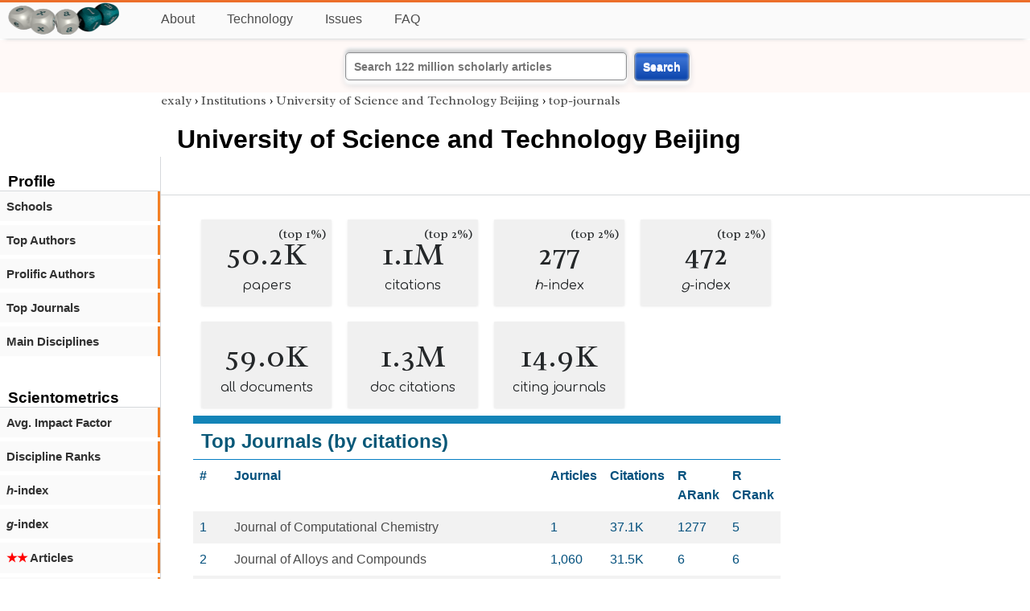

--- FILE ---
content_type: text/html; charset=utf-8
request_url: https://exaly.com/institution/131431/university-of-science-and-technology-beijing/journals
body_size: 43253
content:
<!DOCTYPE HTML><html lang="en"><head><meta charset="UTF-8"><title>University of Science and Technology Beijing - top-journals | exaly.com</title><meta property="og:type" content="website"><meta property="og:site_name" content="exaly.com"><meta property="og:title" content="University of Science and Technology Beijing - top-journals"><meta name="twitter:title" content="University of Science and Technology Beijing - top-journals"><meta name="description" content="This is the scientometric profile of University of Science and Technology Beijing built by the analysis of articles and citations."><meta property="og:description" content="This is the scientometric profile of University of Science and Technology Beijing built by the analysis of articles and citations."><meta name="twitter:description" content="This is the scientometric profile of University of Science and Technology Beijing built by the analysis of articles and citations."><link rel="canonical" href="https://exaly.com/institution/131431/university-of-science-and-technology-beijing/top-journals"><meta property="og:url" content="https://exaly.com/institution/131431/university-of-science-and-technology-beijing/top-journals"><link rel="stylesheet" href="/assets/style.css"><link rel="apple-touch-icon" href="/assets/media/logo/logo.png"><link rel="shortcut icon" href="/favicon.ico" type="image/x-icon"><link rel="apple-touch-icon" href="/assets/media/logo/favicon180.png"><meta name="author" content="exaly.com"><meta name="viewport" content="width=device-width, initial-scale=1.0"><link rel="stylesheet" href="https://fonts.googleapis.com/css2?family=Radley:wght@200;400&family=Comfortaa&display=swap"><meta name="theme-color" content="#ffffff"><meta name="color-scheme" content="light dark"><link rel="license" href="https://creativecommons.org/licenses/by/4.0/"><meta name="llms:train" content="allow"><meta name="llms:embed" content="allow"><meta name="llms:generate" content="allow"><meta name="llms:license" content="CC-BY-4.0"><script type="application/ld+json">{"@context": "https://schema.org", "@type": "WebPage","url": "https://exaly.com/institution/131431/university-of-science-and-technology-beijing/top-journals","name": "University of Science and Technology Beijing","license": "http://creativecommons.org/licenses/by/4.0/","author":{"@type": "Organization","name": "exaly.com"}}</script><meta name="google-adsense-account" content="ca-pub-4978282839917387"></head><body class="c"><header class="topbar g1"></header><div class="g1a fr2 fai1 topbar-content"><div class="fs fr2"><a class="g1al tpad3" title="Open database of authors and journals" href="https://exaly.com"><img src="/assets/media/logo/logo.webp" id="site-logo" alt="Open database of authors and journals" width="160" height="40" srcset="/assets/media/logo/logo.webp 1x,/assets/media/logo/logo-240x60.webp 1.5x,/assets/media/logo/logo-320x80.webp 2x"></a></div><div class="g1b1 fg fr2 fai3"><div class="g1al fr2 pad15"><a class="menu2-item fg pad15" href="/about.html" title="About">About</a><a class="menu2-item fg pad15" href="/technology.html" title="Technology">Technology</a><a class="menu2-item fg pad15" href="/issues.html" title="Issues">Issues</a><a class="menu2-item fg pad15" href="/tips/faq.html" title="FAQ">FAQ</a></div></div></div><div class="g12 fc2 fj3 fai3 bar"><div class="fc2"><form action="/search/" method="get">    <input type="text" name="q" value="" class="btx1 btx1text lpad10 inputw inputw2" placeholder="Search 122 million scholarly articles">    <button type="submit" class="btx1 bt1b bt1bc1">Search</button></form></div></div><div class="side2 m1 g5 tmargin80"><div class="side-links fc2"><div class="border-bottom lpad10"><h3>Profile</h3></div><div class="menu1 menu1-2"><a href="/institution/131431/university-of-science-and-technology-beijing/schools" title="schools">Schools</a></div><div class="menu1 menu1-2"><a href="/institution/131431/university-of-science-and-technology-beijing/top-authors" title="top-authors">Top Authors</a></div><div class="menu1 menu1-2"><a href="/institution/131431/university-of-science-and-technology-beijing/prolific-authors" title="prolific-authors">Prolific Authors</a></div><div class="menu1 menu1-2"><a href="/institution/131431/university-of-science-and-technology-beijing/top-journals" title="top-journals">Top Journals</a></div><div class="menu1 menu1-2"><a href="/institution/131431/university-of-science-and-technology-beijing/disciplines" title="main-disciplines">Main Disciplines</a></div><br><br><div class="border-bottom lpad10"><h3>Scientometrics</h3></div><div class="menu1 menu1-2"><a href="/institution/131431/university-of-science-and-technology-beijing/avgif" title="impact-factor">Avg. Impact Factor</a></div><div class="menu1 menu1-2"><a href="/institution/131431/university-of-science-and-technology-beijing/discipline-ranks" title="discipline-ranks">Discipline Ranks</a></div><div class="menu1 menu1-2"><a href="/institution/131431/university-of-science-and-technology-beijing/h-index" title="h-index"><i>h</i>-index</a></div><div class="menu1 menu1-2"><a href="/institution/131431/university-of-science-and-technology-beijing/g-index" title="g-index"><i>g</i>-index</a></div><div class="menu1 menu1-2"><a href="/institution/131431/university-of-science-and-technology-beijing/articles2" title=" Articles"><span class="star">★★</span> Articles</a></div><div class="menu1 menu1-2"><a href="/institution/131431/university-of-science-and-technology-beijing/articles3" title=" Articles"><span class="star">★★★</span> Articles</a></div><div class="menu1 menu1-2"><a href="/institution/131431/university-of-science-and-technology-beijing/article-citations" title="article-citations">Article Citations</a></div><div class="menu1 menu1-2"><a href="/institution/131431/university-of-science-and-technology-beijing/distribution" title="distribution">Citation Distribution</a></div><br><br><div class="border-bottom lpad10"><h3>Citing Bodies</h3></div><div class="menu1 menu1-2"><a href="/institution/131431/university-of-science-and-technology-beijing/top-citing-authors" title="Top Citing Authors">Top Citing Authors</a></div><div class="menu1 menu1-2"><a href="/institution/131431/university-of-science-and-technology-beijing/top-citing-institutions" title="Top Citing Institutions">Top Citing Institutions</a></div><div class="menu1 menu1-2"><a href="/institution/131431/university-of-science-and-technology-beijing/top-citing-schools" title="Top Citing Schools">Top Citing Schools</a></div><div class="menu1 menu1-2"><a href="/institution/131431/university-of-science-and-technology-beijing/top-citing-journals" title="Top Citing Journals">Top Citing Journals</a></div><div class="menu1 menu1-2"><a href="/institution/131431/university-of-science-and-technology-beijing/top-citing-disciplines" title="Top Citing Disciplines">Top Citing Disciplines</a></div><br><br></div></div><div class="g3a"><div><div><div class="breadcrumbs gfont2"><a href="/" title="exaly">exaly</a> › <a href="//exaly.com/institutions" title="Institutions">Institutions</a> › <a href="//exaly.com/institution/131431/university-of-science-and-technology-beijing" title="University of Science and Technology Beijing">University of Science and Technology Beijing</a> › <a href="//exaly.com/institution/131431/university-of-science-and-technology-beijing/top-journals" title="top-journals">top-journals</a></div></div></div><div class="h1"><h1>University of Science and Technology Beijing</h1></div></div><div class="g3 fc2"><div class="cm fr2"><div class="article-text fs"><div class="fr"><div class="num" title="papers University of Science and Technology Beijing has published"><div class="num1 gfont2">50.2K<span class="num1b">(top 1%)</span></div><div class="num2 gfont1">papers</div></div><div class="num" title="papers University of Science and Technology Beijing has published"><div class="num1 gfont2">1.1M<span class="num1b">(top 2%)</span></div><div class="num2 gfont1">citations</div></div><div class="num" title="papers University of Science and Technology Beijing has published"><div class="num1 gfont2">277<span class="num1b">(top 2%)</span></div><div class="num2 gfont1"><i>h</i>-index</div></div><div class="num" title="papers University of Science and Technology Beijing has published"><div class="num1 gfont2">472<span class="num1b">(top 2%)</span></div><div class="num2 gfont1"><i>g</i>-index</div></div><div class="num" title="papers University of Science and Technology Beijing has published"><div class="num1 gfont2">59.0K</div><div class="num2 gfont1">all documents</div></div><div class="num" title="papers University of Science and Technology Beijing has published"><div class="num1 gfont2">1.3M</div><div class="num2 gfont1">doc citations</div></div><div class="num" title="papers University of Science and Technology Beijing has published"><div class="num1 gfont2">14.9K</div><div class="num2 gfont1">citing journals</div></div></div><div class="box4c1 bmargin25"><h2 class="box4ac1 pad10">Top Journals (by citations)</h2><div class="box4bc1"><table><thead><tr><th>#</th><th>Journal</th><th>Articles</th><th>Citations</th><th>R ARank</th><th>R CRank</th></tr></thead><tbody>
<tr><td>1</td><td><a href="/journal/14143/journal-of-computational-chemistry" title="Journal of Computational Chemistry">Journal of Computational Chemistry</a></td><td>1</td><td>37.1K</td><td>1277</td><td>5</td></tr><tr><td>2</td><td><a href="/journal/12405/journal-of-alloys-and-compounds" title="Journal of Alloys and Compounds">Journal of Alloys and Compounds</a></td><td>1,060</td><td>31.5K</td><td>6</td><td>6</td></tr><tr><td>3</td><td><a href="/journal/12493/materials-science-amp-engineering-a-structural-m" title="Materials Science &amp; Engineering A: Structural Materials: Properties, Microstructure and Processing">Materials Science &amp; Engineering A: Structural Materials: Properties, Microstructure and Processing</a></td><td>760</td><td>28.2K</td><td>7</td><td>7</td></tr><tr><td>4</td><td><a href="/journal/13204/corrosion-science" title="Corrosion Science">Corrosion Science</a></td><td>459</td><td>25.6K</td><td>3</td><td>2</td></tr><tr><td>5</td><td><a href="/journal/12682/advanced-materials" title="Advanced Materials">Advanced Materials</a></td><td>172</td><td>21.6K</td><td>76</td><td>98</td></tr><tr><td>6</td><td><a href="/journal/12759/journal-of-materials-chemistry-a" title="Journal of Materials Chemistry A">Journal of Materials Chemistry A</a></td><td>283</td><td>20.7K</td><td>33</td><td>30</td></tr><tr><td>7</td><td><a href="/journal/12470/acs-applied-materials-amp-interfaces" title="ACS Applied Materials &amp; Interfaces">ACS Applied Materials &amp; Interfaces</a></td><td>369</td><td>20.1K</td><td>50</td><td>49</td></tr><tr><td>8</td><td><a href="/journal/13022/advanced-functional-materials" title="Advanced Functional Materials">Advanced Functional Materials</a></td><td>205</td><td>19.8K</td><td>53</td><td>44</td></tr><tr><td>9</td><td><a href="/journal/12907/acta-materialia" title="Acta Materialia">Acta Materialia</a></td><td>215</td><td>19.7K</td><td>24</td><td>24</td></tr><tr><td>10</td><td><a href="/journal/18640/international-journal-of-minerals-metallurgy-and" title="International Journal of Minerals, Metallurgy and Materials">International Journal of Minerals, Metallurgy and Materials</a></td><td>894</td><td>15.9K</td><td>1</td><td>1</td></tr><tr><td>11</td><td><a href="/journal/14857/nano-energy" title="Nano Energy">Nano Energy</a></td><td>117</td><td>14.1K</td><td>42</td><td>24</td></tr><tr><td>12</td><td><a href="/journal/12424/applied-surface-science" title="Applied Surface Science">Applied Surface Science</a></td><td>378</td><td>13.7K</td><td>22</td><td>20</td></tr><tr><td>13</td><td><a href="/journal/12670/chemical-engineering-journal" title="Chemical Engineering Journal">Chemical Engineering Journal</a></td><td>300</td><td>13.5K</td><td>55</td><td>64</td></tr><tr><td>14</td><td><a href="/journal/16746/journal-of-materials-science-and-technology" title="Journal of Materials Science and Technology">Journal of Materials Science and Technology</a></td><td>272</td><td>12.9K</td><td>6</td><td>4</td></tr><tr><td>15</td><td><a href="/journal/12476/nature-communications" title="Nature Communications">Nature Communications</a></td><td>104</td><td>12.5K</td><td>574</td><td>474</td></tr><tr><td>16</td><td><a href="/journal/24784/progress-in-materials-science" title="Progress in Materials Science">Progress in Materials Science</a></td><td>15</td><td>12.2K</td><td>15</td><td>5</td></tr><tr><td>17</td><td><a href="/journal/12720/construction-and-building-materials" title="Construction and Building Materials">Construction and Building Materials</a></td><td>285</td><td>11.6K</td><td>21</td><td>32</td></tr><tr><td>18</td><td><a href="/journal/12591/ceramics-international" title="Ceramics International">Ceramics International</a></td><td>586</td><td>11.5K</td><td>8</td><td>13</td></tr><tr><td>19</td><td><a href="/journal/12680/journal-of-cleaner-production" title="Journal of Cleaner Production">Journal of Cleaner Production</a></td><td>227</td><td>11.3K</td><td>39</td><td>62</td></tr><tr><td>20</td><td><a href="/journal/13742/metallurgical-and-materials-transactions-b-proce" title="Metallurgical and Materials Transactions B: Process Metallurgy and Materials Processing Science">Metallurgical and Materials Transactions B: Process Metallurgy and Materials Processing Science</a></td><td>499</td><td>11.1K</td><td>1</td><td>1</td></tr><tr><td>21</td><td><a href="/journal/12363/applied-physics-letters" title="Applied Physics Letters">Applied Physics Letters</a></td><td>332</td><td>11.1K</td><td>128</td><td>177</td></tr><tr><td>22</td><td><a href="/journal/12457/electrochimica-acta" title="Electrochimica Acta">Electrochimica Acta</a></td><td>203</td><td>10.8K</td><td>31</td><td>20</td></tr><tr><td>23</td><td><a href="/journal/12906/acs-nano" title="ACS Nano">ACS Nano</a></td><td>95</td><td>10.3K</td><td>126</td><td>137</td></tr><tr><td>24</td><td><a href="/journal/14745/intermetallics" title="Intermetallics">Intermetallics</a></td><td>238</td><td>10.2K</td><td>3</td><td>4</td></tr><tr><td>25</td><td><a href="/journal/12399/rsc-advances" title="RSC Advances">RSC Advances</a></td><td>347</td><td>10.0K</td><td>45</td><td>36</td></tr><tr><td>26</td><td><a href="/journal/12415/angewandte-chemie--international-edition" title="Angewandte Chemie - International Edition">Angewandte Chemie - International Edition</a></td><td>102</td><td>9.6K</td><td>273</td><td>268</td></tr><tr><td>27</td><td><a href="/journal/13095/scripta-materialia" title="Scripta Materialia">Scripta Materialia</a></td><td>256</td><td>9.5K</td><td>8</td><td>16</td></tr><tr><td>28</td><td><a href="/journal/14185/isij-international" title="ISIJ International">ISIJ International</a></td><td>453</td><td>9.5K</td><td>3</td><td>3</td></tr><tr><td>29</td><td><a href="/journal/12353/journal-of-the-american-chemical-society" title="Journal of the American Chemical Society">Journal of the American Chemical Society</a></td><td>82</td><td>9.3K</td><td>320</td><td>294</td></tr><tr><td>30</td><td><a href="/journal/17332/journal-of-iron-and-steel-research-international" title="Journal of Iron and Steel Research International">Journal of Iron and Steel Research International</a></td><td>668</td><td>9.3K</td><td>1</td><td>1</td></tr><tr><td>31</td><td><a href="/journal/12528/international-journal-of-hydrogen-energy" title="International Journal of Hydrogen Energy">International Journal of Hydrogen Energy</a></td><td>259</td><td>8.8K</td><td>26</td><td>38</td></tr><tr><td>32</td><td><a href="/journal/12628/journal-of-hazardous-materials" title="Journal of Hazardous Materials">Journal of Hazardous Materials</a></td><td>140</td><td>8.8K</td><td>62</td><td>66</td></tr><tr><td>33</td><td><a href="/journal/12555/journal-of-power-sources" title="Journal of Power Sources">Journal of Power Sources</a></td><td>167</td><td>8.5K</td><td>48</td><td>73</td></tr><tr><td>34</td><td><a href="/journal/19123/journal-of-materials-research-and-technology" title="Journal of Materials Research and Technology">Journal of Materials Research and Technology</a></td><td>460</td><td>7.4K</td><td>2</td><td>2</td></tr><tr><td>35</td><td><a href="/journal/82427/materials-letters" title="Materials Letters">Materials Letters</a></td><td>366</td><td>7.2K</td><td>12</td><td>12</td></tr><tr><td>36</td><td><a href="/journal/12362/scientific-reports" title="Scientific Reports">Scientific Reports</a></td><td>196</td><td>7.0K</td><td>673</td><td>558</td></tr><tr><td>37</td><td><a href="/journal/13328/journal-of-materials-chemistry-c" title="Journal of Materials Chemistry C">Journal of Materials Chemistry C</a></td><td>159</td><td>6.9K</td><td>31</td><td>24</td></tr><tr><td>38</td><td><a href="/journal/15240/metals" title="Metals">Metals</a></td><td>535</td><td>6.8K</td><td>2</td><td>2</td></tr><tr><td>39</td><td><a href="/journal/14422/materials-and-design" title="Materials and Design">Materials and Design</a></td><td>158</td><td>6.7K</td><td>8</td><td>10</td></tr><tr><td>40</td><td><a href="/journal/12723/nanoscale" title="Nanoscale">Nanoscale</a></td><td>137</td><td>6.5K</td><td>56</td><td>74</td></tr><tr><td>41</td><td><a href="/journal/14838/advanced-energy-materials" title="Advanced Energy Materials">Advanced Energy Materials</a></td><td>60</td><td>6.4K</td><td>79</td><td>85</td></tr><tr><td>42</td><td><a href="/journal/12645/fuel" title="Fuel">Fuel</a></td><td>177</td><td>6.4K</td><td>38</td><td>56</td></tr><tr><td>43</td><td><a href="/journal/12434/science-of-the-total-environment" title="Science of the Total Environment">Science of the Total Environment</a></td><td>132</td><td>6.2K</td><td>264</td><td>273</td></tr><tr><td>44</td><td><a href="/journal/14461/materials-characterization" title="Materials Characterization">Materials Characterization</a></td><td>281</td><td>6.2K</td><td>6</td><td>7</td></tr><tr><td>45</td><td><a href="/journal/13464/computer-physics-communications" title="Computer Physics Communications">Computer Physics Communications</a></td><td>14</td><td>5.9K</td><td>269</td><td>32</td></tr><tr><td>46</td><td><a href="/journal/12688/carbon" title="Carbon">Carbon</a></td><td>91</td><td>5.8K</td><td>74</td><td>75</td></tr><tr><td>47</td><td><a href="/journal/17023/steel-research-international" title="Steel Research International">Steel Research International</a></td><td>485</td><td>5.8K</td><td>1</td><td>1</td></tr><tr><td>48</td><td><a href="/journal/12436/journal-of-physical-chemistry-c" title="Journal of Physical Chemistry C">Journal of Physical Chemistry C</a></td><td>145</td><td>5.8K</td><td>111</td><td>102</td></tr><tr><td>49</td><td><a href="/journal/15511/energy-and-environmental-science" title="Energy and Environmental Science">Energy and Environmental Science</a></td><td>29</td><td>5.7K</td><td>105</td><td>121</td></tr><tr><td>50</td><td><a href="/journal/12798/materials" title="Materials">Materials</a></td><td>523</td><td>5.7K</td><td>9</td><td>24</td></tr><tr><td>51</td><td><a href="/journal/13281/small" title="Small">Small</a></td><td>135</td><td>5.6K</td><td>64</td><td>87</td></tr><tr><td>52</td><td><a href="/journal/81917/chemosphere" title="Chemosphere">Chemosphere</a></td><td>99</td><td>5.6K</td><td>145</td><td>116</td></tr><tr><td>53</td><td><a href="/journal/13229/applied-catalysis-b-environmental" title="Applied Catalysis B: Environmental">Applied Catalysis B: Environmental</a></td><td>50</td><td>5.4K</td><td>127</td><td>115</td></tr><tr><td>54</td><td><a href="/journal/14275/mechanical-systems-and-signal-processing" title="Mechanical Systems and Signal Processing">Mechanical Systems and Signal Processing</a></td><td>62</td><td>5.4K</td><td>44</td><td>27</td></tr><tr><td>55</td><td><a href="/journal/12806/materials-chemistry-and-physics" title="Materials Chemistry and Physics">Materials Chemistry and Physics</a></td><td>124</td><td>5.3K</td><td>26</td><td>10</td></tr><tr><td>56</td><td><a href="/journal/12721/energy" title="Energy">Energy</a></td><td>142</td><td>5.1K</td><td>51</td><td>82</td></tr><tr><td>57</td><td><a href="/journal/21056/energy-storage-materials" title="Energy Storage Materials">Energy Storage Materials</a></td><td>63</td><td>5.0K</td><td>17</td><td>20</td></tr><tr><td>58</td><td><a href="/journal/12348/nature" title="Nature">Nature</a></td><td>8</td><td>5.0K</td><td>2662</td><td>1816</td></tr><tr><td>59</td><td><a href="/journal/12539/journal-of-the-american-ceramic-society" title="Journal of the American Ceramic Society">Journal of the American Ceramic Society</a></td><td>160</td><td>4.9K</td><td>51</td><td>74</td></tr><tr><td>60</td><td><a href="/journal/12391/inorganic-chemistry" title="Inorganic Chemistry">Inorganic Chemistry</a></td><td>134</td><td>4.9K</td><td>102</td><td>114</td></tr><tr><td>61</td><td><a href="/journal/12612/bioresource-technology" title="Bioresource Technology">Bioresource Technology</a></td><td>82</td><td>4.8K</td><td>113</td><td>164</td></tr><tr><td>62</td><td><a href="/journal/12407/chemical-communications" title="Chemical Communications">Chemical Communications</a></td><td>74</td><td>4.8K</td><td>324</td><td>230</td></tr><tr><td>63</td><td><a href="/journal/12972/powder-technology" title="Powder Technology">Powder Technology</a></td><td>218</td><td>4.6K</td><td>8</td><td>19</td></tr><tr><td>64</td><td><a href="/journal/17092/rare-metals" title="Rare Metals">Rare Metals</a></td><td>316</td><td>4.5K</td><td>2</td><td>3</td></tr><tr><td>65</td><td><a href="/journal/12654/environmental-science-and-pollution-research" title="Environmental Science and Pollution Research">Environmental Science and Pollution Research</a></td><td>178</td><td>4.4K</td><td>63</td><td>75</td></tr><tr><td>66</td><td><a href="/journal/82868/materials-design" title="Materials & Design">Materials & Design</a></td><td>76</td><td>4.4K</td><td>14</td><td>18</td></tr><tr><td>67</td><td><a href="/journal/13228/automatica" title="Automatica">Automatica</a></td><td>55</td><td>4.4K</td><td>73</td><td>68</td></tr><tr><td>68</td><td><a href="/journal/12632/surface-and-coatings-technology" title="Surface and Coatings Technology">Surface and Coatings Technology</a></td><td>171</td><td>4.4K</td><td>18</td><td>36</td></tr><tr><td>69</td><td><a href="/journal/13309/jom" title="Jom">Jom</a></td><td>222</td><td>4.3K</td><td>3</td><td>6</td></tr><tr><td>70</td><td><a href="/journal/16363/nano-research" title="Nano Research">Nano Research</a></td><td>97</td><td>4.2K</td><td>28</td><td>31</td></tr><tr><td>71</td><td><a href="/journal/12357/journal-of-applied-physics" title="Journal of Applied Physics">Journal of Applied Physics</a></td><td>199</td><td>4.2K</td><td>228</td><td>325</td></tr><tr><td>72</td><td><a href="/journal/12675/chemistry-of-materials" title="Chemistry of Materials">Chemistry of Materials</a></td><td>67</td><td>4.2K</td><td>134</td><td>161</td></tr><tr><td>73</td><td><a href="/journal/12443/journal-of-magnetism-and-magnetic-materials" title="Journal of Magnetism and Magnetic Materials">Journal of Magnetism and Magnetic Materials</a></td><td>198</td><td>4.1K</td><td>42</td><td>41</td></tr><tr><td>74</td><td><a href="/journal/12960/neurocomputing" title="Neurocomputing">Neurocomputing</a></td><td>113</td><td>4.0K</td><td>53</td><td>50</td></tr><tr><td>75</td><td><a href="/journal/14601/chemical-society-reviews" title="Chemical Society Reviews">Chemical Society Reviews</a></td><td>11</td><td>3.9K</td><td>232</td><td>258</td></tr><tr><td>76</td><td><a href="/journal/15269/advanced-engineering-materials" title="Advanced Engineering Materials">Advanced Engineering Materials</a></td><td>55</td><td>3.9K</td><td>23</td><td>8</td></tr><tr><td>77</td><td><a href="/journal/14280/transactions-of-nonferrous-metals-society-of-chi" title="Transactions of Nonferrous Metals Society of China">Transactions of Nonferrous Metals Society of China</a></td><td>189</td><td>3.9K</td><td>8</td><td>9</td></tr><tr><td>78</td><td><a href="/journal/12577/international-journal-of-heat-and-mass-transfer" title="International Journal of Heat and Mass Transfer">International Journal of Heat and Mass Transfer</a></td><td>104</td><td>3.8K</td><td>61</td><td>85</td></tr><tr><td>79</td><td><a href="/journal/12571/journal-of-nuclear-materials" title="Journal of Nuclear Materials">Journal of Nuclear Materials</a></td><td>166</td><td>3.8K</td><td>48</td><td>57</td></tr><tr><td>80</td><td><a href="/journal/12903/journal-of-materials-processing-technology" title="Journal of Materials Processing Technology">Journal of Materials Processing Technology</a></td><td>109</td><td>3.8K</td><td>26</td><td>33</td></tr><tr><td>81</td><td><a href="/journal/12834/metallurgical-and-materials-transactions-a-physi" title="Metallurgical and Materials Transactions A: Physical Metallurgy and Materials Science">Metallurgical and Materials Transactions A: Physical Metallurgy and Materials Science</a></td><td>187</td><td>3.8K</td><td>11</td><td>35</td></tr><tr><td>82</td><td><a href="/journal/12527/sensors" title="Sensors">Sensors</a></td><td>166</td><td>3.7K</td><td>99</td><td>120</td></tr><tr><td>83</td><td><a href="/journal/16998/advanced-science" title="Advanced Science">Advanced Science</a></td><td>57</td><td>3.7K</td><td>84</td><td>71</td></tr><tr><td>84</td><td><a href="/journal/12455/physical-chemistry-chemical-physics" title="Physical Chemistry Chemical Physics">Physical Chemistry Chemical Physics</a></td><td>136</td><td>3.6K</td><td>136</td><td>186</td></tr><tr><td>85</td><td><a href="/journal/13751/acs-sustainable-chemistry-and-engineering" title="ACS Sustainable Chemistry and Engineering">ACS Sustainable Chemistry and Engineering</a></td><td>59</td><td>3.5K</td><td>82</td><td>54</td></tr><tr><td>86</td><td><a href="/journal/13443/renewable-and-sustainable-energy-reviews" title="Renewable and Sustainable Energy Reviews">Renewable and Sustainable Energy Reviews</a></td><td>28</td><td>3.5K</td><td>174</td><td>181</td></tr><tr><td>87</td><td><a href="/journal/12805/nano-letters" title="Nano Letters">Nano Letters</a></td><td>63</td><td>3.5K</td><td>189</td><td>279</td></tr><tr><td>88</td><td><a href="/journal/12894/applied-energy" title="Applied Energy">Applied Energy</a></td><td>57</td><td>3.4K</td><td>132</td><td>172</td></tr><tr><td>89</td><td><a href="/journal/12485/journal-of-colloid-and-interface-science" title="Journal of Colloid and Interface Science">Journal of Colloid and Interface Science</a></td><td>87</td><td>3.4K</td><td>163</td><td>199</td></tr><tr><td>90</td><td><a href="/journal/48788/journal-of-materials-science" title="Journal of Materials Science">Journal of Materials Science</a></td><td>205</td><td>3.3K</td><td>30</td><td>98</td></tr><tr><td>91</td><td><a href="/journal/12922/applied-thermal-engineering" title="Applied Thermal Engineering">Applied Thermal Engineering</a></td><td>118</td><td>3.3K</td><td>36</td><td>58</td></tr><tr><td>92</td><td><a href="/journal/13452/separation-and-purification-technology" title="Separation and Purification Technology">Separation and Purification Technology</a></td><td>146</td><td>3.3K</td><td>30</td><td>64</td></tr><tr><td>93</td><td><a href="/journal/12587/dalton-transactions" title="Dalton Transactions">Dalton Transactions</a></td><td>74</td><td>3.3K</td><td>177</td><td>99</td></tr><tr><td>94</td><td><a href="/journal/18470/ironmaking-and-steelmaking" title="Ironmaking and Steelmaking">Ironmaking and Steelmaking</a></td><td>276</td><td>3.2K</td><td>1</td><td>1</td></tr><tr><td>95</td><td><a href="/journal/16039/ieee-transactions-on-cybernetics" title="IEEE Transactions on Cybernetics">IEEE Transactions on Cybernetics</a></td><td>36</td><td>3.1K</td><td>39</td><td>10</td></tr><tr><td>96</td><td><a href="/journal/16210/international-journal-of-refractory-metals-and-h" title="International Journal of Refractory Metals and Hard Materials">International Journal of Refractory Metals and Hard Materials</a></td><td>112</td><td>3.1K</td><td>4</td><td>3</td></tr><tr><td>97</td><td><a href="/journal/13708/composites-science-and-technology" title="Composites Science and Technology">Composites Science and Technology</a></td><td>50</td><td>3.1K</td><td>46</td><td>59</td></tr><tr><td>98</td><td><a href="/journal/13034/applied-sciences-switzerland" title="Applied Sciences (Switzerland)">Applied Sciences (Switzerland)</a></td><td>227</td><td>3.1K</td><td>58</td><td>63</td></tr><tr><td>99</td><td><a href="/journal/13944/journal-of-materials-engineering-and-performance" title="Journal of Materials Engineering and Performance">Journal of Materials Engineering and Performance</a></td><td>257</td><td>3.0K</td><td>3</td><td>4</td></tr><tr><td>100</td><td><a href="/journal/12782/colloids-and-surfaces-a-physicochemical-and-engi" title="Colloids and Surfaces A: Physicochemical and Engineering Aspects">Colloids and Surfaces A: Physicochemical and Engineering Aspects</a></td><td>143</td><td>3.0K</td><td>29</td><td>54</td></tr><tr><td>100</td><td><a href="/journal/15437/international-journal-of-rock-mechanics-and-mini" title="International Journal of Rock Mechanics and Minings Sciences">International Journal of Rock Mechanics and Minings Sciences</a></td><td>57</td><td>3.0K</td><td>22</td><td>27</td></tr><tr><td>102</td><td><a href="/journal/13124/journal-of-the-european-ceramic-society" title="Journal of the European Ceramic Society">Journal of the European Ceramic Society</a></td><td>117</td><td>3.0K</td><td>20</td><td>49</td></tr><tr><td>103</td><td><a href="/journal/12375/physical-review-b" title="Physical Review B">Physical Review B</a></td><td>100</td><td>2.9K</td><td>717</td><td>778</td></tr><tr><td>104</td><td><a href="/journal/19398/inorganic-chemistry-frontiers" title="Inorganic Chemistry Frontiers">Inorganic Chemistry Frontiers</a></td><td>97</td><td>2.9K</td><td>5</td><td>7</td></tr><tr><td>105</td><td><a href="/journal/12384/analytical-chemistry" title="Analytical Chemistry">Analytical Chemistry</a></td><td>57</td><td>2.8K</td><td>269</td><td>284</td></tr><tr><td>106</td><td><a href="/journal/23277/science-china-materials" title="Science China Materials">Science China Materials</a></td><td>60</td><td>2.7K</td><td>10</td><td>5</td></tr><tr><td>107</td><td><a href="/journal/13835/waste-management" title="Waste Management">Waste Management</a></td><td>36</td><td>2.6K</td><td>46</td><td>34</td></tr><tr><td>108</td><td><a href="/journal/12828/environmental-pollution" title="Environmental Pollution">Environmental Pollution</a></td><td>48</td><td>2.6K</td><td>217</td><td>219</td></tr><tr><td>109</td><td><a href="/journal/14411/minerals-engineering" title="Minerals Engineering">Minerals Engineering</a></td><td>87</td><td>2.5K</td><td>20</td><td>23</td></tr><tr><td>110</td><td><a href="/journal/16773/journal-of-molecular-graphics-and-modelling" title="Journal of Molecular Graphics and Modelling">Journal of Molecular Graphics and Modelling</a></td><td>8</td><td>2.4K</td><td>129</td><td>7</td></tr><tr><td>111</td><td><a href="/journal/14554/reliability-engineering-and-system-safety" title="Reliability Engineering and System Safety">Reliability Engineering and System Safety</a></td><td>53</td><td>2.4K</td><td>38</td><td>46</td></tr><tr><td>112</td><td><a href="/journal/17657/calphad-computer-coupling-of-phase-diagrams-and-" title="Calphad: Computer Coupling of Phase Diagrams and Thermochemistry">Calphad: Computer Coupling of Phase Diagrams and Thermochemistry</a></td><td>128</td><td>2.4K</td><td>3</td><td>10</td></tr><tr><td>113</td><td><a href="/journal/82952/journal-of-environmental-management" title="Journal of Environmental Management">Journal of Environmental Management</a></td><td>57</td><td>2.3K</td><td>125</td><td>181</td></tr><tr><td>114</td><td><a href="/journal/14071/liquid-crystals" title="Liquid Crystals">Liquid Crystals</a></td><td>131</td><td>2.3K</td><td>4</td><td>8</td></tr><tr><td>115</td><td><a href="/journal/16082/journal-of-rare-earths" title="Journal of Rare Earths">Journal of Rare Earths</a></td><td>114</td><td>2.2K</td><td>3</td><td>3</td></tr><tr><td>116</td><td><a href="/journal/15339/resources-conservation-and-recycling" title="Resources, Conservation and Recycling">Resources, Conservation and Recycling</a></td><td>30</td><td>2.1K</td><td>57</td><td>59</td></tr><tr><td>117</td><td><a href="/journal/13421/journal-of-physical-chemistry-letters" title="Journal of Physical Chemistry Letters">Journal of Physical Chemistry Letters</a></td><td>47</td><td>2.1K</td><td>177</td><td>148</td></tr><tr><td>118</td><td><a href="/journal/13019/energy-conversion-and-management" title="Energy Conversion and Management">Energy Conversion and Management</a></td><td>47</td><td>2.1K</td><td>95</td><td>157</td></tr><tr><td>119</td><td><a href="/journal/16946/rock-mechanics-and-rock-engineering" title="Rock Mechanics and Rock Engineering">Rock Mechanics and Rock Engineering</a></td><td>60</td><td>2.1K</td><td>22</td><td>32</td></tr><tr><td>120</td><td><a href="/journal/14419/science-advances" title="Science Advances">Science Advances</a></td><td>22</td><td>2.1K</td><td>526</td><td>447</td></tr><tr><td>121</td><td><a href="/journal/14080/electrochemistry-communications" title="Electrochemistry Communications">Electrochemistry Communications</a></td><td>35</td><td>2.0K</td><td>44</td><td>55</td></tr><tr><td>122</td><td><a href="/journal/14186/nanomaterials" title="Nanomaterials">Nanomaterials</a></td><td>81</td><td>2.0K</td><td>53</td><td>61</td></tr><tr><td>123</td><td><a href="/journal/12429/journal-of-the-electrochemical-society" title="Journal of the Electrochemical Society">Journal of the Electrochemical Society</a></td><td>108</td><td>2.0K</td><td>113</td><td>251</td></tr><tr><td>123</td><td><a href="/journal/12830/journal-of-materials-chemistry" title="Journal of Materials Chemistry">Journal of Materials Chemistry</a></td><td>34</td><td>2.0K</td><td>139</td><td>195</td></tr><tr><td>125</td><td><a href="/journal/14022/chemical-reviews" title="Chemical Reviews">Chemical Reviews</a></td><td>9</td><td>2.0K</td><td>274</td><td>541</td></tr><tr><td>126</td><td><a href="/journal/19431/journal-of-energy-chemistry" title="Journal of Energy Chemistry">Journal of Energy Chemistry</a></td><td>52</td><td>2.0K</td><td>35</td><td>42</td></tr><tr><td>127</td><td><a href="/journal/13000/renewable-energy" title="Renewable Energy">Renewable Energy</a></td><td>43</td><td>2.0K</td><td>145</td><td>176</td></tr><tr><td>128</td><td><a href="/journal/13487/computational-materials-science" title="Computational Materials Science">Computational Materials Science</a></td><td>108</td><td>1.9K</td><td>11</td><td>47</td></tr><tr><td>129</td><td><a href="/journal/12412/angewandte-chemie" title="Angewandte Chemie">Angewandte Chemie</a></td><td>92</td><td>1.9K</td><td>149</td><td>79</td></tr><tr><td>130</td><td><a href="/journal/12420/langmuir" title="Langmuir">Langmuir</a></td><td>62</td><td>1.9K</td><td>265</td><td>352</td></tr><tr><td>131</td><td><a href="/journal/13148/crystengcomm" title="CrystEngComm">CrystEngComm</a></td><td>77</td><td>1.9K</td><td>42</td><td>66</td></tr><tr><td>132</td><td><a href="/journal/12361/physical-review-letters" title="Physical Review Letters">Physical Review Letters</a></td><td>22</td><td>1.9K</td><td>1345</td><td>1293</td></tr><tr><td>133</td><td><a href="/journal/13047/biosensors-and-bioelectronics" title="Biosensors and Bioelectronics">Biosensors and Bioelectronics</a></td><td>35</td><td>1.8K</td><td>174</td><td>220</td></tr><tr><td>134</td><td><a href="/journal/35349/npj-materials-degradation" title="Npj Materials Degradation">Npj Materials Degradation</a></td><td>28</td><td>1.8K</td><td>2</td><td>1</td></tr><tr><td>135</td><td><a href="/journal/12589/sensors-and-actuators-b-chemical" title="Sensors and Actuators B: Chemical">Sensors and Actuators B: Chemical</a></td><td>44</td><td>1.8K</td><td>250</td><td>292</td></tr><tr><td>136</td><td><a href="/journal/12666/sustainability" title="Sustainability">Sustainability</a></td><td>150</td><td>1.8K</td><td>201</td><td>447</td></tr><tr><td>137</td><td><a href="/journal/12775/international-journal-of-advanced-manufacturing-" title="International Journal of Advanced Manufacturing Technology">International Journal of Advanced Manufacturing Technology</a></td><td>124</td><td>1.8K</td><td>36</td><td>79</td></tr><tr><td>138</td><td><a href="/journal/16536/advanced-optical-materials" title="Advanced Optical Materials">Advanced Optical Materials</a></td><td>35</td><td>1.8K</td><td>83</td><td>60</td></tr><tr><td>139</td><td><a href="/journal/84510/advanced-materials-research" title="Advanced Materials Research">Advanced Materials Research</a></td><td>1,365</td><td>1.8K</td><td>7</td><td>8</td></tr><tr><td>140</td><td><a href="/journal/17322/minerals-basel-switzerland" title="Minerals (Basel, Switzerland)">Minerals (Basel, Switzerland)</a></td><td>109</td><td>1.7K</td><td>13</td><td>10</td></tr><tr><td>141</td><td><a href="/journal/14755/hydrometallurgy" title="Hydrometallurgy">Hydrometallurgy</a></td><td>48</td><td>1.7K</td><td>16</td><td>23</td></tr><tr><td>142</td><td><a href="/journal/13783/composites-part-b-engineering" title="Composites Part B: Engineering">Composites Part B: Engineering</a></td><td>37</td><td>1.7K</td><td>94</td><td>142</td></tr><tr><td>143</td><td><a href="/journal/13666/diamond-and-related-materials" title="Diamond and Related Materials">Diamond and Related Materials</a></td><td>85</td><td>1.7K</td><td>21</td><td>36</td></tr><tr><td>144</td><td><a href="/journal/12902/materials-research-bulletin" title="Materials Research Bulletin">Materials Research Bulletin</a></td><td>59</td><td>1.7K</td><td>45</td><td>47</td></tr><tr><td>145</td><td><a href="/journal/12736/nanotechnology" title="Nanotechnology">Nanotechnology</a></td><td>61</td><td>1.7K</td><td>120</td><td>165</td></tr><tr><td>146</td><td><a href="/journal/15055/engineering-failure-analysis" title="Engineering Failure Analysis">Engineering Failure Analysis</a></td><td>95</td><td>1.7K</td><td>7</td><td>15</td></tr><tr><td>147</td><td><a href="/journal/15377/journal-of-environmental-chemical-engineering" title="Journal of Environmental Chemical Engineering">Journal of Environmental Chemical Engineering</a></td><td>99</td><td>1.7K</td><td>23</td><td>55</td></tr><tr><td>148</td><td><a href="/journal/12355/plos-one" title="PLoS ONE">PLoS ONE</a></td><td>75</td><td>1.7K</td><td>1822</td><td>2480</td></tr><tr><td>149</td><td><a href="/journal/15577/materials-today" title="Materials Today">Materials Today</a></td><td>13</td><td>1.7K</td><td>58</td><td>70</td></tr><tr><td>150</td><td><a href="/journal/17653/progress-in-natural-science-materials-internatio" title="Progress in Natural Science: Materials International">Progress in Natural Science: Materials International</a></td><td>64</td><td>1.6K</td><td>4</td><td>7</td></tr><tr><td>151</td><td><a href="/journal/20038/acta-metallurgica-sinica-english-letters" title="Acta Metallurgica Sinica (English Letters)">Acta Metallurgica Sinica (English Letters)</a></td><td>130</td><td>1.6K</td><td>4</td><td>4</td></tr><tr><td>152</td><td><a href="/journal/13688/measurement-journal-of-the-international-measure" title="Measurement: Journal of the International Measurement Confederation">Measurement: Journal of the International Measurement Confederation</a></td><td>66</td><td>1.6K</td><td>47</td><td>44</td></tr><tr><td>153</td><td><a href="/journal/12637/journal-of-sound-and-vibration" title="Journal of Sound and Vibration">Journal of Sound and Vibration</a></td><td>23</td><td>1.6K</td><td>292</td><td>150</td></tr><tr><td>154</td><td><a href="/journal/21646/proceedings-of-the-aaai-conference-on-artificial" title="Proceedings of the AAAI Conference on Artificial Intelligence">Proceedings of the AAAI Conference on Artificial Intelligence</a></td><td>20</td><td>1.6K</td><td>256</td><td>103</td></tr><tr><td>155</td><td><a href="/journal/12667/journal-of-the-franklin-institute" title="Journal of the Franklin Institute">Journal of the Franklin Institute</a></td><td>60</td><td>1.6K</td><td>37</td><td>28</td></tr><tr><td>155</td><td><a href="/journal/13554/environmental-research" title="Environmental Research">Environmental Research</a></td><td>57</td><td>1.6K</td><td>136</td><td>228</td></tr><tr><td>157</td><td><a href="/journal/12785/biomaterials" title="Biomaterials">Biomaterials</a></td><td>16</td><td>1.6K</td><td>506</td><td>525</td></tr><tr><td>158</td><td><a href="/journal/12887/vacuum" title="Vacuum">Vacuum</a></td><td>117</td><td>1.6K</td><td>16</td><td>22</td></tr><tr><td>159</td><td><a href="/journal/13226/materials-science-and-engineering-c" title="Materials Science and Engineering C">Materials Science and Engineering C</a></td><td>22</td><td>1.5K</td><td>225</td><td>143</td></tr><tr><td>160</td><td><a href="/journal/13049/journal-of-materials-research" title="Journal of Materials Research">Journal of Materials Research</a></td><td>80</td><td>1.5K</td><td>42</td><td>71</td></tr><tr><td>161</td><td><a href="/journal/12478/chemistry--a-european-journal" title="Chemistry - A European Journal">Chemistry - A European Journal</a></td><td>41</td><td>1.5K</td><td>434</td><td>464</td></tr><tr><td>162</td><td><a href="/journal/13834/nonlinear-dynamics" title="Nonlinear Dynamics">Nonlinear Dynamics</a></td><td>57</td><td>1.5K</td><td>61</td><td>76</td></tr><tr><td>163</td><td><a href="/journal/82840/materials-science-forum" title="Materials Science Forum">Materials Science Forum</a></td><td>503</td><td>1.4K</td><td>8</td><td>18</td></tr><tr><td>164</td><td><a href="/journal/18014/ieee-internet-of-things-journal" title="IEEE Internet of Things Journal">IEEE Internet of Things Journal</a></td><td>70</td><td>1.4K</td><td>35</td><td>45</td></tr><tr><td>165</td><td><a href="/journal/12398/journal-of-chromatography-a" title="Journal of Chromatography A">Journal of Chromatography A</a></td><td>19</td><td>1.4K</td><td>737</td><td>403</td></tr><tr><td>166</td><td><a href="/journal/13861/tribology-international" title="Tribology International">Tribology International</a></td><td>38</td><td>1.4K</td><td>65</td><td>64</td></tr><tr><td>167</td><td><a href="/journal/12854/energies" title="Energies">Energies</a></td><td>126</td><td>1.4K</td><td>106</td><td>228</td></tr><tr><td>168</td><td><a href="/journal/24296/joule" title="Joule">Joule</a></td><td>9</td><td>1.4K</td><td>100</td><td>105</td></tr><tr><td>168</td><td><a href="/journal/24727/nano-micro-letters" title="Nano-Micro Letters">Nano-Micro Letters</a></td><td>14</td><td>1.4K</td><td>60</td><td>55</td></tr><tr><td>170</td><td><a href="/journal/23488/materials-horizons" title="Materials Horizons">Materials Horizons</a></td><td>32</td><td>1.4K</td><td>25</td><td>55</td></tr><tr><td>171</td><td><a href="/journal/14443/chemical-engineering-research-and-design" title="Chemical Engineering Research and Design">Chemical Engineering Research and Design</a></td><td>78</td><td>1.4K</td><td>31</td><td>88</td></tr><tr><td>172</td><td><a href="/journal/12435/environmental-science-amp-technology" title="Environmental Science &amp; Technology">Environmental Science &amp; Technology</a></td><td>25</td><td>1.4K</td><td>520</td><td>657</td></tr><tr><td>173</td><td><a href="/journal/13774/chemical-science" title="Chemical Science">Chemical Science</a></td><td>26</td><td>1.4K</td><td>291</td><td>281</td></tr><tr><td>174</td><td><a href="/journal/12454/optics-express" title="Optics Express">Optics Express</a></td><td>49</td><td>1.4K</td><td>429</td><td>512</td></tr><tr><td>175</td><td><a href="/journal/13973/applied-mathematics-letters" title="Applied Mathematics Letters">Applied Mathematics Letters</a></td><td>31</td><td>1.3K</td><td>62</td><td>15</td></tr><tr><td>176</td><td><a href="/journal/15072/journal-of-environmental-sciences" title="Journal of Environmental Sciences">Journal of Environmental Sciences</a></td><td>43</td><td>1.3K</td><td>39</td><td>43</td></tr><tr><td>177</td><td><a href="/journal/24890/ieeecaa-journal-of-automatica-sinica" title="IEEE/CAA Journal of Automatica Sinica">IEEE/CAA Journal of Automatica Sinica</a></td><td>18</td><td>1.3K</td><td>23</td><td>18</td></tr><tr><td>178</td><td><a href="/journal/13550/applied-mathematical-modelling" title="Applied Mathematical Modelling">Applied Mathematical Modelling</a></td><td>44</td><td>1.3K</td><td>54</td><td>55</td></tr><tr><td>179</td><td><a href="/journal/12952/wear" title="Wear">Wear</a></td><td>46</td><td>1.3K</td><td>85</td><td>133</td></tr><tr><td>180</td><td><a href="/journal/13050/expert-systems-with-applications" title="Expert Systems With Applications">Expert Systems With Applications</a></td><td>55</td><td>1.3K</td><td>110</td><td>281</td></tr><tr><td>181</td><td><a href="/journal/14203/international-journal-of-fatigue" title="International Journal of Fatigue">International Journal of Fatigue</a></td><td>45</td><td>1.3K</td><td>44</td><td>77</td></tr><tr><td>182</td><td><a href="/journal/22581/nature-energy" title="Nature Energy">Nature Energy</a></td><td>4</td><td>1.3K</td><td>219</td><td>220</td></tr><tr><td>183</td><td><a href="/journal/13671/polymers" title="Polymers">Polymers</a></td><td>47</td><td>1.3K</td><td>196</td><td>183</td></tr><tr><td>184</td><td><a href="/journal/12479/journal-of-physical-chemistry-a" title="Journal of Physical Chemistry A">Journal of Physical Chemistry A</a></td><td>22</td><td>1.3K</td><td>496</td><td>265</td></tr><tr><td>185</td><td><a href="/journal/26645/metallurgical-research-and-technology" title="Metallurgical Research and Technology">Metallurgical Research and Technology</a></td><td>203</td><td>1.3K</td><td>1</td><td>1</td></tr><tr><td>186</td><td><a href="/journal/20210/journal-of-energy-storage" title="Journal of Energy Storage">Journal of Energy Storage</a></td><td>60</td><td>1.3K</td><td>47</td><td>104</td></tr><tr><td>187</td><td><a href="/journal/13797/environment-international" title="Environment International">Environment International</a></td><td>17</td><td>1.3K</td><td>348</td><td>360</td></tr><tr><td>188</td><td><a href="/journal/13243/remote-sensing" title="Remote Sensing">Remote Sensing</a></td><td>48</td><td>1.3K</td><td>299</td><td>346</td></tr><tr><td>189</td><td><a href="/journal/13073/journal-of-molecular-liquids" title="Journal of Molecular Liquids">Journal of Molecular Liquids</a></td><td>67</td><td>1.2K</td><td>108</td><td>183</td></tr><tr><td>190</td><td><a href="/journal/12371/lecture-notes-in-computer-science" title="Lecture Notes in Computer Science">Lecture Notes in Computer Science</a></td><td>359</td><td>1.2K</td><td>470</td><td>842</td></tr><tr><td>191</td><td><a href="/journal/12578/molecules" title="Molecules">Molecules</a></td><td>80</td><td>1.2K</td><td>264</td><td>533</td></tr><tr><td>192</td><td><a href="/journal/16296/iet-control-theory-and-applications" title="IET Control Theory and Applications">IET Control Theory and Applications</a></td><td>52</td><td>1.2K</td><td>18</td><td>29</td></tr><tr><td>193</td><td><a href="/journal/12510/polymer" title="Polymer">Polymer</a></td><td>36</td><td>1.2K</td><td>294</td><td>360</td></tr><tr><td>194</td><td><a href="/journal/22089/materials-chemistry-frontiers" title="Materials Chemistry Frontiers">Materials Chemistry Frontiers</a></td><td>34</td><td>1.2K</td><td>28</td><td>27</td></tr><tr><td>195</td><td><a href="/journal/14499/future-generation-computer-systems" title="Future Generation Computer Systems">Future Generation Computer Systems</a></td><td>27</td><td>1.2K</td><td>83</td><td>116</td></tr><tr><td>196</td><td><a href="/journal/12956/solid-state-ionics" title="Solid State Ionics">Solid State Ionics</a></td><td>61</td><td>1.2K</td><td>59</td><td>138</td></tr><tr><td>197</td><td><a href="/journal/13352/engineering-fracture-mechanics" title="Engineering Fracture Mechanics">Engineering Fracture Mechanics</a></td><td>62</td><td>1.2K</td><td>47</td><td>105</td></tr><tr><td>198</td><td><a href="/journal/13866/acs-catalysis" title="ACS Catalysis">ACS Catalysis</a></td><td>14</td><td>1.2K</td><td>452</td><td>383</td></tr><tr><td>199</td><td><a href="/journal/20927/advanced-materials-technologies" title="Advanced Materials Technologies">Advanced Materials Technologies</a></td><td>25</td><td>1.2K</td><td>51</td><td>32</td></tr><tr><td>200</td><td><a href="/journal/28192/journal-of-magnesium-and-alloys" title="Journal of Magnesium and Alloys">Journal of Magnesium and Alloys</a></td><td>30</td><td>1.2K</td><td>11</td><td>14</td></tr><tr><td>201</td><td><a href="/journal/12430/journal-of-applied-polymer-science" title="Journal of Applied Polymer Science">Journal of Applied Polymer Science</a></td><td>72</td><td>1.2K</td><td>218</td><td>335</td></tr><tr><td>201</td><td><a href="/journal/13976/acta-biomaterialia" title="Acta Biomaterialia">Acta Biomaterialia</a></td><td>23</td><td>1.2K</td><td>211</td><td>311</td></tr><tr><td>203</td><td><a href="/journal/84404/international-journal-of-minerals-metallurgy-and" title="International Journal of Minerals, Metallurgy, and Materials">International Journal of Minerals, Metallurgy, and Materials</a></td><td>196</td><td>1.2K</td><td>1</td><td>1</td></tr><tr><td>204</td><td><a href="/journal/19801/china-communications" title="China Communications">China Communications</a></td><td>52</td><td>1.2K</td><td>15</td><td>8</td></tr><tr><td>205</td><td><a href="/journal/14804/nature-materials" title="Nature Materials">Nature Materials</a></td><td>11</td><td>1.2K</td><td>273</td><td>586</td></tr><tr><td>206</td><td><a href="/journal/16447/international-journal-of-plasticity" title="International Journal of Plasticity">International Journal of Plasticity</a></td><td>16</td><td>1.2K</td><td>96</td><td>85</td></tr><tr><td>207</td><td><a href="/journal/12576/journal-of-non-crystalline-solids" title="Journal of Non-Crystalline Solids">Journal of Non-Crystalline Solids</a></td><td>55</td><td>1.1K</td><td>150</td><td>184</td></tr><tr><td>208</td><td><a href="/journal/12769/journal-of-solid-state-chemistry" title="Journal of Solid State Chemistry">Journal of Solid State Chemistry</a></td><td>49</td><td>1.1K</td><td>115</td><td>155</td></tr><tr><td>209</td><td><a href="/journal/12579/talanta" title="Talanta">Talanta</a></td><td>29</td><td>1.1K</td><td>322</td><td>271</td></tr><tr><td>209</td><td><a href="/journal/13127/fusion-engineering-and-design" title="Fusion Engineering and Design">Fusion Engineering and Design</a></td><td>66</td><td>1.1K</td><td>59</td><td>46</td></tr><tr><td>211</td><td><a href="/journal/14166/entropy" title="Entropy">Entropy</a></td><td>49</td><td>1.1K</td><td>53</td><td>35</td></tr><tr><td>212</td><td><a href="/journal/12825/energy-amp-fuels" title="Energy &amp; Fuels">Energy &amp; Fuels</a></td><td>60</td><td>1.1K</td><td>106</td><td>207</td></tr><tr><td>213</td><td><a href="/journal/12777/journal-of-membrane-science" title="Journal of Membrane Science">Journal of Membrane Science</a></td><td>24</td><td>1.1K</td><td>287</td><td>349</td></tr><tr><td>214</td><td><a href="/journal/14777/catalysis-science-and-technology" title="Catalysis Science and Technology">Catalysis Science and Technology</a></td><td>29</td><td>1.1K</td><td>89</td><td>97</td></tr><tr><td>215</td><td><a href="/journal/12786/carbohydrate-polymers" title="Carbohydrate Polymers">Carbohydrate Polymers</a></td><td>12</td><td>1.1K</td><td>616</td><td>456</td></tr><tr><td>216</td><td><a href="/journal/24868/applied-materials-today" title="Applied Materials Today">Applied Materials Today</a></td><td>29</td><td>1.1K</td><td>15</td><td>8</td></tr><tr><td>217</td><td><a href="/journal/12537/procedia-engineering" title="Procedia Engineering">Procedia Engineering</a></td><td>109</td><td>1.1K</td><td>29</td><td>56</td></tr><tr><td>218</td><td><a href="/journal/15742/journal-of-central-south-university" title="Journal of Central South University">Journal of Central South University</a></td><td>97</td><td>1.1K</td><td>9</td><td>10</td></tr><tr><td>219</td><td><a href="/journal/81605/information-sciences" title="Information Sciences">Information Sciences</a></td><td>37</td><td>1.1K</td><td>160</td><td>236</td></tr><tr><td>220</td><td><a href="/journal/17842/journal-of-manufacturing-processes" title="Journal of Manufacturing Processes">Journal of Manufacturing Processes</a></td><td>59</td><td>1.1K</td><td>19</td><td>42</td></tr><tr><td>221</td><td><a href="/journal/14184/polymer-chemistry" title="Polymer Chemistry">Polymer Chemistry</a></td><td>21</td><td>1.1K</td><td>152</td><td>109</td></tr><tr><td>222</td><td><a href="/journal/24308/npg-asia-materials" title="NPG Asia Materials">NPG Asia Materials</a></td><td>6</td><td>1.0K</td><td>94</td><td>32</td></tr><tr><td>223</td><td><a href="/journal/20976/international-journal-of-mining-science-and-tech" title="International Journal of Mining Science and Technology">International Journal of Mining Science and Technology</a></td><td>29</td><td>1.0K</td><td>9</td><td>9</td></tr><tr><td>224</td><td><a href="/journal/12856/journal-of-luminescence" title="Journal of Luminescence">Journal of Luminescence</a></td><td>37</td><td>1.0K</td><td>151</td><td>105</td></tr><tr><td>225</td><td><a href="/journal/12966/journal-of-electroanalytical-chemistry" title="Journal of Electroanalytical Chemistry">Journal of Electroanalytical Chemistry</a></td><td>43</td><td>1.0K</td><td>94</td><td>145</td></tr><tr><td>226</td><td><a href="/journal/16248/ieee-transactions-on-neural-networks-and-learnin" title="IEEE Transactions on Neural Networks and Learning Systems">IEEE Transactions on Neural Networks and Learning Systems</a></td><td>35</td><td>1.0K</td><td>48</td><td>57</td></tr><tr><td>227</td><td><a href="/journal/14611/coordination-chemistry-reviews" title="Coordination Chemistry Reviews">Coordination Chemistry Reviews</a></td><td>10</td><td>1.0K</td><td>269</td><td>320</td></tr><tr><td>228</td><td><a href="/journal/17005/theoretical-and-applied-fracture-mechanics" title="Theoretical and Applied Fracture Mechanics">Theoretical and Applied Fracture Mechanics</a></td><td>37</td><td>1.0K</td><td>19</td><td>14</td></tr><tr><td>229</td><td><a href="/journal/15270/safety-science" title="Safety Science">Safety Science</a></td><td>21</td><td>1.0K</td><td>64</td><td>64</td></tr><tr><td>230</td><td><a href="/journal/19128/high-temperature-materials-and-processes" title="High Temperature Materials and Processes">High Temperature Materials and Processes</a></td><td>113</td><td>1.0K</td><td>2</td><td>1</td></tr><tr><td>231</td><td><a href="/journal/12352/science" title="Science">Science</a></td><td>7</td><td>1.0K</td><td>1759</td><td>2600</td></tr><tr><td>232</td><td><a href="/journal/12487/industrial-amp-engineering-chemistry-research" title="Industrial &amp; Engineering Chemistry Research">Industrial &amp; Engineering Chemistry Research</a></td><td>45</td><td>1.0K</td><td>221</td><td>339</td></tr><tr><td>233</td><td><a href="/journal/14868/international-journal-of-thermal-sciences" title="International Journal of Thermal Sciences">International Journal of Thermal Sciences</a></td><td>27</td><td>1.0K</td><td>55</td><td>54</td></tr><tr><td>234</td><td><a href="/journal/12726/european-journal-of-operational-research" title="European Journal of Operational Research">European Journal of Operational Research</a></td><td>17</td><td>1.0K</td><td>460</td><td>426</td></tr><tr><td>235</td><td><a href="/journal/16579/science-china-information-sciences" title="Science China Information Sciences">Science China Information Sciences</a></td><td>56</td><td>1.0K</td><td>26</td><td>43</td></tr><tr><td>236</td><td><a href="/journal/13434/solar-energy-materials-and-solar-cells" title="Solar Energy Materials and Solar Cells">Solar Energy Materials and Solar Cells</a></td><td>20</td><td>993</td><td>173</td><td>189</td></tr><tr><td>237</td><td><a href="/journal/12437/thin-solid-films" title="Thin Solid Films">Thin Solid Films</a></td><td>50</td><td>992</td><td>245</td><td>318</td></tr><tr><td>238</td><td><a href="/journal/27867/nature-reviews-materials" title="Nature Reviews Materials">Nature Reviews Materials</a></td><td>2</td><td>982</td><td>139</td><td>168</td></tr><tr><td>239</td><td><a href="/journal/12464/journal-of-crystal-growth" title="Journal of Crystal Growth">Journal of Crystal Growth</a></td><td>50</td><td>978</td><td>200</td><td>225</td></tr><tr><td>239</td><td><a href="/journal/13319/materials-science-and-engineering-b-solid-state-" title="Materials Science and Engineering B: Solid-State Materials for Advanced Technology">Materials Science and Engineering B: Solid-State Materials for Advanced Technology</a></td><td>36</td><td>978</td><td>77</td><td>58</td></tr><tr><td>241</td><td><a href="/journal/13934/materials-science-and-technology" title="Materials Science and Technology">Materials Science and Technology</a></td><td>95</td><td>953</td><td>5</td><td>12</td></tr><tr><td>242</td><td><a href="/journal/14428/composites-part-a-applied-science-and-manufactur" title="Composites Part A: Applied Science and Manufacturing">Composites Part A: Applied Science and Manufacturing</a></td><td>22</td><td>948</td><td>115</td><td>189</td></tr><tr><td>243</td><td><a href="/journal/28319/journal-of-advanced-ceramics" title="Journal of Advanced Ceramics">Journal of Advanced Ceramics</a></td><td>23</td><td>940</td><td>7</td><td>19</td></tr><tr><td>244</td><td><a href="/journal/16160/computers-and-geotechnics" title="Computers and Geotechnics">Computers and Geotechnics</a></td><td>25</td><td>935</td><td>69</td><td>68</td></tr><tr><td>245</td><td><a href="/journal/15829/tunnelling-and-underground-space-technology" title="Tunnelling and Underground Space Technology">Tunnelling and Underground Space Technology</a></td><td>32</td><td>932</td><td>44</td><td>75</td></tr><tr><td>245</td><td><a href="/journal/17089/acs-applied-energy-materials" title="ACS Applied Energy Materials">ACS Applied Energy Materials</a></td><td>39</td><td>932</td><td>77</td><td>85</td></tr><tr><td>247</td><td><a href="/journal/15710/ieee-transactions-on-intelligent-transportation-" title="IEEE Transactions on Intelligent Transportation Systems">IEEE Transactions on Intelligent Transportation Systems</a></td><td>28</td><td>929</td><td>61</td><td>54</td></tr><tr><td>248</td><td><a href="/journal/15834/isa-transactions" title="ISA Transactions">ISA Transactions</a></td><td>35</td><td>925</td><td>37</td><td>43</td></tr><tr><td>249</td><td><a href="/journal/13297/ecotoxicology-and-environmental-safety" title="Ecotoxicology and Environmental Safety">Ecotoxicology and Environmental Safety</a></td><td>27</td><td>911</td><td>205</td><td>278</td></tr><tr><td>250</td><td><a href="/journal/28609/npj-computational-materials" title="Npj Computational Materials">Npj Computational Materials</a></td><td>16</td><td>910</td><td>41</td><td>56</td></tr><tr><td>251</td><td><a href="/journal/13572/acs-omega" title="ACS Omega">ACS Omega</a></td><td>77</td><td>908</td><td>77</td><td>219</td></tr><tr><td>252</td><td><a href="/journal/13195/crystal-growth-and-design" title="Crystal Growth and Design">Crystal Growth and Design</a></td><td>20</td><td>892</td><td>289</td><td>199</td></tr><tr><td>252</td><td><a href="/journal/83148/metallurgical-and-materials-transactions-a--phys" title="Metallurgical and Materials Transactions A - Physical Metallurgy and Materials Science">Metallurgical and Materials Transactions A - Physical Metallurgy and Materials Science</a></td><td>20</td><td>892</td><td>94</td><td>88</td></tr><tr><td>254</td><td><a href="/journal/12432/macromolecules" title="Macromolecules">Macromolecules</a></td><td>20</td><td>878</td><td>409</td><td>429</td></tr><tr><td>255</td><td><a href="/journal/15976/international-journal-of-robust-and-nonlinear-co" title="International Journal of Robust and Nonlinear Control">International Journal of Robust and Nonlinear Control</a></td><td>58</td><td>873</td><td>26</td><td>72</td></tr><tr><td>255</td><td><a href="/journal/18997/acs-energy-letters" title="ACS Energy Letters">ACS Energy Letters</a></td><td>14</td><td>873</td><td>163</td><td>224</td></tr><tr><td>257</td><td><a href="/journal/13323/nuclear-fusion" title="Nuclear Fusion">Nuclear Fusion</a></td><td>10</td><td>870</td><td>232</td><td>134</td></tr><tr><td>258</td><td><a href="/journal/12400/chemical-physics-letters" title="Chemical Physics Letters">Chemical Physics Letters</a></td><td>58</td><td>863</td><td>316</td><td>518</td></tr><tr><td>259</td><td><a href="/journal/24794/case-studies-in-thermal-engineering" title="Case Studies in Thermal Engineering">Case Studies in Thermal Engineering</a></td><td>49</td><td>857</td><td>40</td><td>57</td></tr><tr><td>260</td><td><a href="/journal/12465/analytica-chimica-acta" title="Analytica Chimica Acta">Analytica Chimica Acta</a></td><td>26</td><td>849</td><td>445</td><td>493</td></tr><tr><td>261</td><td><a href="/journal/14592/engineering-geology" title="Engineering Geology">Engineering Geology</a></td><td>11</td><td>845</td><td>183</td><td>129</td></tr><tr><td>262</td><td><a href="/journal/12502/international-journal-of-molecular-sciences" title="International Journal of Molecular Sciences">International Journal of Molecular Sciences</a></td><td>31</td><td>844</td><td>1194</td><td>1208</td></tr><tr><td>262</td><td><a href="/journal/13611/ieee-transactions-on-wireless-communications" title="IEEE Transactions on Wireless Communications">IEEE Transactions on Wireless Communications</a></td><td>28</td><td>844</td><td>56</td><td>50</td></tr><tr><td>264</td><td><a href="/journal/13820/materials-and-corrosion--werkstoffe-und-korrosio" title="Materials and Corrosion - Werkstoffe Und Korrosion">Materials and Corrosion - Werkstoffe Und Korrosion</a></td><td>64</td><td>839</td><td>7</td><td>7</td></tr><tr><td>264</td><td><a href="/journal/20885/materials-today-communications" title="Materials Today Communications">Materials Today Communications</a></td><td>153</td><td>839</td><td>4</td><td>11</td></tr><tr><td>266</td><td><a href="/journal/13684/dyes-and-pigments" title="Dyes and Pigments">Dyes and Pigments</a></td><td>52</td><td>837</td><td>63</td><td>122</td></tr><tr><td>267</td><td><a href="/journal/14561/progress-in-organic-coatings" title="Progress in Organic Coatings">Progress in Organic Coatings</a></td><td>37</td><td>827</td><td>38</td><td>85</td></tr><tr><td>268</td><td><a href="/journal/85627/solid-state-sciences" title="Solid State Sciences">Solid State Sciences</a></td><td>30</td><td>825</td><td>32</td><td>29</td></tr><tr><td>269</td><td><a href="/journal/12536/food-chemistry" title="Food Chemistry">Food Chemistry</a></td><td>13</td><td>820</td><td>931</td><td>828</td></tr><tr><td>270</td><td><a href="/journal/13391/microporous-and-mesoporous-materials" title="Microporous and Mesoporous Materials">Microporous and Mesoporous Materials</a></td><td>26</td><td>818</td><td>175</td><td>223</td></tr><tr><td>271</td><td><a href="/journal/16207/electronics-switzerland" title="Electronics (Switzerland)">Electronics (Switzerland)</a></td><td>69</td><td>817</td><td>72</td><td>114</td></tr><tr><td>271</td><td><a href="/journal/16374/international-journal-of-mineral-processing" title="International Journal of Mineral Processing">International Journal of Mineral Processing</a></td><td>15</td><td>817</td><td>49</td><td>36</td></tr><tr><td>273</td><td><a href="/journal/13006/mathematical-problems-in-engineering" title="Mathematical Problems in Engineering">Mathematical Problems in Engineering</a></td><td>88</td><td>812</td><td>69</td><td>64</td></tr><tr><td>274</td><td><a href="/journal/17341/ieee-transactions-on-systems-man-and-cybernetics" title="IEEE Transactions on Systems, Man, and Cybernetics: Systems">IEEE Transactions on Systems, Man, and Cybernetics: Systems</a></td><td>22</td><td>800</td><td>45</td><td>28</td></tr><tr><td>274</td><td><a href="/journal/20314/particuology" title="Particuology">Particuology</a></td><td>25</td><td>800</td><td>15</td><td>11</td></tr><tr><td>276</td><td><a href="/journal/14452/chinese-chemical-letters" title="Chinese Chemical Letters">Chinese Chemical Letters</a></td><td>59</td><td>798</td><td>65</td><td>102</td></tr><tr><td>277</td><td><a href="/journal/16393/drug-design-development-and-therapy" title="Drug Design, Development and Therapy">Drug Design, Development and Therapy</a></td><td>18</td><td>797</td><td>67</td><td>44</td></tr><tr><td>278</td><td><a href="/journal/12622/international-journal-of-environmental-research-" title="International Journal of Environmental Research and Public Health">International Journal of Environmental Research and Public Health</a></td><td>44</td><td>793</td><td>769</td><td>951</td></tr><tr><td>278</td><td><a href="/journal/21005/artificial-intelligence-review" title="Artificial Intelligence Review">Artificial Intelligence Review</a></td><td>11</td><td>793</td><td>43</td><td>60</td></tr><tr><td>280</td><td><a href="/journal/12731/thermochimica-acta" title="Thermochimica Acta">Thermochimica Acta</a></td><td>28</td><td>787</td><td>155</td><td>145</td></tr><tr><td>281</td><td><a href="/journal/13081/soft-matter" title="Soft Matter">Soft Matter</a></td><td>25</td><td>782</td><td>309</td><td>313</td></tr><tr><td>281</td><td><a href="/journal/13310/ieee-sensors-journal" title="IEEE Sensors Journal">IEEE Sensors Journal</a></td><td>55</td><td>782</td><td>43</td><td>37</td></tr><tr><td>283</td><td><a href="/journal/13763/international-journal-of-mechanical-sciences" title="International Journal of Mechanical Sciences">International Journal of Mechanical Sciences</a></td><td>23</td><td>770</td><td>126</td><td>143</td></tr><tr><td>284</td><td><a href="/journal/13345/materials-transactions" title="Materials Transactions">Materials Transactions</a></td><td>68</td><td>762</td><td>45</td><td>57</td></tr><tr><td>285</td><td><a href="/journal/14884/journal-of-analytical-and-applied-pyrolysis" title="Journal of Analytical and Applied Pyrolysis">Journal of Analytical and Applied Pyrolysis</a></td><td>20</td><td>761</td><td>88</td><td>112</td></tr><tr><td>286</td><td><a href="/journal/14835/ultrasonics-sonochemistry" title="Ultrasonics Sonochemistry">Ultrasonics Sonochemistry</a></td><td>22</td><td>749</td><td>77</td><td>163</td></tr><tr><td>287</td><td><a href="/journal/12469/journal-of-physics-condensed-matter" title="Journal of Physics Condensed Matter">Journal of Physics Condensed Matter</a></td><td>54</td><td>746</td><td>241</td><td>418</td></tr><tr><td>288</td><td><a href="/journal/12870/journal-of-materials-science-materials-in-electr" title="Journal of Materials Science: Materials in Electronics">Journal of Materials Science: Materials in Electronics</a></td><td>72</td><td>744</td><td>106</td><td>159</td></tr><tr><td>288</td><td><a href="/journal/17598/coatings" title="Coatings">Coatings</a></td><td>75</td><td>744</td><td>14</td><td>32</td></tr><tr><td>290</td><td><a href="/journal/16289/advanced-materials-interfaces" title="Advanced Materials Interfaces">Advanced Materials Interfaces</a></td><td>28</td><td>730</td><td>77</td><td>85</td></tr><tr><td>291</td><td><a href="/journal/24554/small-methods" title="Small Methods">Small Methods</a></td><td>22</td><td>728</td><td>51</td><td>74</td></tr><tr><td>292</td><td><a href="/journal/28265/bioactive-materials" title="Bioactive Materials">Bioactive Materials</a></td><td>18</td><td>725</td><td>61</td><td>61</td></tr><tr><td>293</td><td><a href="/journal/12921/new-journal-of-chemistry" title="New Journal of Chemistry">New Journal of Chemistry</a></td><td>50</td><td>724</td><td>173</td><td>278</td></tr><tr><td>293</td><td><a href="/journal/16276/chinese-journal-of-chemical-engineering" title="Chinese Journal of Chemical Engineering">Chinese Journal of Chemical Engineering</a></td><td>29</td><td>724</td><td>34</td><td>25</td></tr><tr><td>295</td><td><a href="/journal/12686/water-research" title="Water Research">Water Research</a></td><td>12</td><td>722</td><td>687</td><td>786</td></tr><tr><td>296</td><td><a href="/journal/12617/chemical-engineering-science" title="Chemical Engineering Science">Chemical Engineering Science</a></td><td>29</td><td>720</td><td>271</td><td>347</td></tr><tr><td>297</td><td><a href="/journal/15918/structural-chemistry" title="Structural Chemistry">Structural Chemistry</a></td><td>3</td><td>708</td><td>406</td><td>14</td></tr><tr><td>298</td><td><a href="/journal/12941/applied-physics-a-materials-science-and-processi" title="Applied Physics A: Materials Science and Processing">Applied Physics A: Materials Science and Processing</a></td><td>62</td><td>707</td><td>59</td><td>175</td></tr><tr><td>299</td><td><a href="/journal/13787/computers-and-industrial-engineering" title="Computers and Industrial Engineering">Computers and Industrial Engineering</a></td><td>19</td><td>700</td><td>194</td><td>195</td></tr><tr><td>300</td><td><a href="/journal/12535/journal-physics-d-applied-physics" title="Journal Physics D: Applied Physics">Journal Physics D: Applied Physics</a></td><td>68</td><td>699</td><td>108</td><td>423</td></tr><tr><td>301</td><td><a href="/journal/15190/ionics" title="Ionics">Ionics</a></td><td>51</td><td>695</td><td>24</td><td>27</td></tr><tr><td>302</td><td><a href="/journal/17570/bioelectrochemistry" title="Bioelectrochemistry">Bioelectrochemistry</a></td><td>17</td><td>686</td><td>32</td><td>33</td></tr><tr><td>303</td><td><a href="/journal/12466/solid-state-communications" title="Solid State Communications">Solid State Communications</a></td><td>51</td><td>685</td><td>170</td><td>281</td></tr><tr><td>304</td><td><a href="/journal/12421/physics-letters-section-a-general-atomic-and-sol" title="Physics Letters, Section A: General, Atomic and Solid State Physics">Physics Letters, Section A: General, Atomic and Solid State Physics</a></td><td>46</td><td>681</td><td>276</td><td>392</td></tr><tr><td>305</td><td><a href="/journal/19196/advanced-electronic-materials" title="Advanced Electronic Materials">Advanced Electronic Materials</a></td><td>25</td><td>680</td><td>46</td><td>102</td></tr><tr><td>306</td><td><a href="/journal/12727/journal-of-nanoscience-and-nanotechnology" title="Journal of Nanoscience and Nanotechnology">Journal of Nanoscience and Nanotechnology</a></td><td>35</td><td>679</td><td>111</td><td>39</td></tr><tr><td>307</td><td><a href="/journal/86155/journal-of-thermal-analysis-and-calorimetry" title="Journal of Thermal Analysis and Calorimetry">Journal of Thermal Analysis and Calorimetry</a></td><td>39</td><td>678</td><td>119</td><td>138</td></tr><tr><td>308</td><td><a href="/journal/12359/journal-of-chemical-physics" title="Journal of Chemical Physics">Journal of Chemical Physics</a></td><td>20</td><td>677</td><td>1107</td><td>1076</td></tr><tr><td>309</td><td><a href="/journal/40430/etransportation" title="ETransportation">ETransportation</a></td><td>9</td><td>666</td><td>9</td><td>9</td></tr><tr><td>310</td><td><a href="/journal/13911/international-journal-of-systems-science" title="International Journal of Systems Science">International Journal of Systems Science</a></td><td>29</td><td>659</td><td>67</td><td>43</td></tr><tr><td>310</td><td><a href="/journal/35931/informan-materily" title="Informační Materiály">Informační Materiály</a></td><td>6</td><td>659</td><td>45</td><td>38</td></tr><tr><td>312</td><td><a href="/journal/12888/chinese-physics-b" title="Chinese Physics B">Chinese Physics B</a></td><td>98</td><td>657</td><td>22</td><td>26</td></tr><tr><td>313</td><td><a href="/journal/13123/environmental-monitoring-and-assessment" title="Environmental Monitoring and Assessment">Environmental Monitoring and Assessment</a></td><td>20</td><td>651</td><td>270</td><td>194</td></tr><tr><td>313</td><td><a href="/journal/14713/journal-of-industrial-and-engineering-chemistry" title="Journal of Industrial and Engineering Chemistry">Journal of Industrial and Engineering Chemistry</a></td><td>24</td><td>651</td><td>104</td><td>150</td></tr><tr><td>313</td><td><a href="/journal/16219/metals-and-materials-international" title="Metals and Materials International">Metals and Materials International</a></td><td>49</td><td>651</td><td>19</td><td>21</td></tr><tr><td>316</td><td><a href="/journal/14718/international-communications-in-heat-and-mass-tr" title="International Communications in Heat and Mass Transfer">International Communications in Heat and Mass Transfer</a></td><td>34</td><td>650</td><td>61</td><td>120</td></tr><tr><td>317</td><td><a href="/journal/12929/optik" title="Optik">Optik</a></td><td>37</td><td>647</td><td>157</td><td>123</td></tr><tr><td>317</td><td><a href="/journal/33219/materials-today-physics" title="Materials Today Physics">Materials Today Physics</a></td><td>17</td><td>647</td><td>33</td><td>21</td></tr><tr><td>319</td><td><a href="/journal/13522/aip-advances" title="AIP Advances">AIP Advances</a></td><td>92</td><td>642</td><td>35</td><td>79</td></tr><tr><td>320</td><td><a href="/journal/13869/building-and-environment" title="Building and Environment">Building and Environment</a></td><td>26</td><td>640</td><td>140</td><td>283</td></tr><tr><td>321</td><td><a href="/journal/19895/journal-of-building-engineering" title="Journal of Building Engineering">Journal of Building Engineering</a></td><td>67</td><td>637</td><td>32</td><td>78</td></tr><tr><td>322</td><td><a href="/journal/15892/ore-geology-reviews" title="Ore Geology Reviews">Ore Geology Reviews</a></td><td>26</td><td>634</td><td>64</td><td>104</td></tr><tr><td>323</td><td><a href="/journal/13180/solar-energy" title="Solar Energy">Solar Energy</a></td><td>20</td><td>631</td><td>199</td><td>340</td></tr><tr><td>324</td><td><a href="/journal/12488/physica-b-condensed-matter" title="Physica B: Condensed Matter">Physica B: Condensed Matter</a></td><td>43</td><td>626</td><td>271</td><td>233</td></tr><tr><td>324</td><td><a href="/journal/23142/light-science-and-applications" title="Light: Science and Applications">Light: Science and Applications</a></td><td>3</td><td>626</td><td>303</td><td>147</td></tr><tr><td>326</td><td><a href="/journal/13100/european-journal-of-inorganic-chemistry" title="European Journal of Inorganic Chemistry">European Journal of Inorganic Chemistry</a></td><td>30</td><td>625</td><td>172</td><td>210</td></tr><tr><td>326</td><td><a href="/journal/13695/cement-and-concrete-research" title="Cement and Concrete Research">Cement and Concrete Research</a></td><td>7</td><td>625</td><td>305</td><td>304</td></tr><tr><td>328</td><td><a href="/journal/16878/science-china-chemistry" title="Science China Chemistry">Science China Chemistry</a></td><td>22</td><td>622</td><td>63</td><td>54</td></tr><tr><td>329</td><td><a href="/journal/14502/communications-in-nonlinear-science-and-numerica" title="Communications in Nonlinear Science and Numerical Simulation">Communications in Nonlinear Science and Numerical Simulation</a></td><td>29</td><td>620</td><td>68</td><td>103</td></tr><tr><td>330</td><td><a href="/journal/14179/fuel-processing-technology" title="Fuel Processing Technology">Fuel Processing Technology</a></td><td>20</td><td>614</td><td>97</td><td>177</td></tr><tr><td>331</td><td><a href="/journal/14350/nanoscale-research-letters" title="Nanoscale Research Letters">Nanoscale Research Letters</a></td><td>16</td><td>607</td><td>138</td><td>166</td></tr><tr><td>331</td><td><a href="/journal/20524/journal-of-theoretical-and-computational-chemist" title="Journal of Theoretical and Computational Chemistry">Journal of Theoretical and Computational Chemistry</a></td><td>3</td><td>607</td><td>113</td><td>1</td></tr><tr><td>333</td><td><a href="/journal/13039/journal-of-electronic-materials" title="Journal of Electronic Materials">Journal of Electronic Materials</a></td><td>41</td><td>606</td><td>118</td><td>143</td></tr><tr><td>333</td><td><a href="/journal/15756/advances-in-materials-science-and-engineering" title="Advances in Materials Science and Engineering">Advances in Materials Science and Engineering</a></td><td>52</td><td>606</td><td>10</td><td>26</td></tr><tr><td>335</td><td><a href="/journal/13283/materials-research-express" title="Materials Research Express">Materials Research Express</a></td><td>102</td><td>605</td><td>7</td><td>26</td></tr><tr><td>336</td><td><a href="/journal/13444/chaos-solitons-and-fractals" title="Chaos, Solitons and Fractals">Chaos, Solitons and Fractals</a></td><td>34</td><td>604</td><td>124</td><td>226</td></tr><tr><td>337</td><td><a href="/journal/17424/crystals" title="Crystals">Crystals</a></td><td>71</td><td>602</td><td>15</td><td>32</td></tr><tr><td>338</td><td><a href="/journal/13943/journal-of-petroleum-science-and-engineering" title="Journal of Petroleum Science and Engineering">Journal of Petroleum Science and Engineering</a></td><td>25</td><td>598</td><td>120</td><td>151</td></tr><tr><td>339</td><td><a href="/journal/13370/international-journal-of-control" title="International Journal of Control">International Journal of Control</a></td><td>29</td><td>591</td><td>88</td><td>117</td></tr><tr><td>340</td><td><a href="/journal/15543/science-bulletin" title="Science Bulletin">Science Bulletin</a></td><td>18</td><td>588</td><td>91</td><td>103</td></tr><tr><td>341</td><td><a href="/journal/13064/energy-policy" title="Energy Policy">Energy Policy</a></td><td>10</td><td>585</td><td>491</td><td>539</td></tr><tr><td>341</td><td><a href="/journal/13898/corrosion" title="Corrosion">Corrosion</a></td><td>40</td><td>585</td><td>15</td><td>60</td></tr><tr><td>343</td><td><a href="/journal/13134/composite-structures" title="Composite Structures">Composite Structures</a></td><td>29</td><td>579</td><td>197</td><td>399</td></tr><tr><td>344</td><td><a href="/journal/21976/laser-and-photonics-reviews" title="Laser and Photonics Reviews">Laser and Photonics Reviews</a></td><td>11</td><td>578</td><td>130</td><td>142</td></tr><tr><td>345</td><td><a href="/journal/121952/applied-mechanics-and-materials" title="Applied Mechanics and Materials">Applied Mechanics and Materials</a></td><td>527</td><td>574</td><td>36</td><td>43</td></tr><tr><td>346</td><td><a href="/journal/14133/process-biochemistry" title="Process Biochemistry">Process Biochemistry</a></td><td>15</td><td>570</td><td>164</td><td>200</td></tr><tr><td>347</td><td><a href="/journal/18007/processes" title="Processes">Processes</a></td><td>79</td><td>568</td><td>29</td><td>94</td></tr><tr><td>348</td><td><a href="/journal/13063/catalysis-today" title="Catalysis Today">Catalysis Today</a></td><td>12</td><td>567</td><td>388</td><td>374</td></tr><tr><td>349</td><td><a href="/journal/14970/neural-networks" title="Neural Networks">Neural Networks</a></td><td>12</td><td>566</td><td>197</td><td>247</td></tr><tr><td>349</td><td><a href="/journal/84624/ieee-transactions-on-circuits-and-systems-for-vi" title="IEEE Transactions on Circuits and Systems for Video Technology">IEEE Transactions on Circuits and Systems for Video Technology</a></td><td>13</td><td>566</td><td>80</td><td>58</td></tr><tr><td>351</td><td><a href="/journal/12492/optics-communications" title="Optics Communications">Optics Communications</a></td><td>44</td><td>556</td><td>223</td><td>334</td></tr><tr><td>352</td><td><a href="/journal/88519/physica-status-solidi-a-applications-and-materia" title="Physica Status Solidi (A) Applications and Materials Science">Physica Status Solidi (A) Applications and Materials Science</a></td><td>26</td><td>550</td><td>118</td><td>71</td></tr><tr><td>353</td><td><a href="/journal/18969/acs-sensors" title="ACS Sensors">ACS Sensors</a></td><td>9</td><td>549</td><td>166</td><td>110</td></tr><tr><td>354</td><td><a href="/journal/13817/ocean-engineering" title="Ocean Engineering">Ocean Engineering</a></td><td>29</td><td>547</td><td>154</td><td>210</td></tr><tr><td>355</td><td><a href="/journal/16157/chemelectrochem" title="ChemElectroChem">ChemElectroChem</a></td><td>25</td><td>546</td><td>53</td><td>73</td></tr><tr><td>356</td><td><a href="/journal/13635/pattern-recognition" title="Pattern Recognition">Pattern Recognition</a></td><td>16</td><td>543</td><td>221</td><td>367</td></tr><tr><td>357</td><td><a href="/journal/12450/physical-review-a" title="Physical Review A">Physical Review A</a></td><td>35</td><td>539</td><td>771</td><td>1014</td></tr><tr><td>358</td><td><a href="/journal/13008/ifac-papersonline" title="IFAC-PapersOnLine">IFAC-PapersOnLine</a></td><td>48</td><td>538</td><td>161</td><td>81</td></tr><tr><td>359</td><td><a href="/journal/12780/atmospheric-environment" title="Atmospheric Environment">Atmospheric Environment</a></td><td>13</td><td>537</td><td>580</td><td>695</td></tr><tr><td>359</td><td><a href="/journal/13571/wireless-personal-communications" title="Wireless Personal Communications">Wireless Personal Communications</a></td><td>59</td><td>537</td><td>29</td><td>47</td></tr><tr><td>361</td><td><a href="/journal/13035/physics-of-fluids" title="Physics of Fluids">Physics of Fluids</a></td><td>70</td><td>533</td><td>138</td><td>371</td></tr><tr><td>362</td><td><a href="/journal/15694/micromachines" title="Micromachines">Micromachines</a></td><td>26</td><td>532</td><td>127</td><td>104</td></tr><tr><td>363</td><td><a href="/journal/12789/ieee-transactions-on-automatic-control" title="IEEE Transactions on Automatic Control">IEEE Transactions on Automatic Control</a></td><td>17</td><td>521</td><td>57</td><td>31</td></tr><tr><td>363</td><td><a href="/journal/15588/ieee-transactions-on-industrial-informatics" title="IEEE Transactions on Industrial Informatics">IEEE Transactions on Industrial Informatics</a></td><td>27</td><td>521</td><td>43</td><td>81</td></tr><tr><td>365</td><td><a href="/journal/29654/journal-of-materiomics" title="Journal of Materiomics">Journal of Materiomics</a></td><td>25</td><td>520</td><td>12</td><td>19</td></tr><tr><td>366</td><td><a href="/journal/16204/ieee-transactions-on-fuzzy-systems" title="IEEE Transactions on Fuzzy Systems">IEEE Transactions on Fuzzy Systems</a></td><td>19</td><td>515</td><td>39</td><td>44</td></tr><tr><td>366</td><td><a href="/journal/23671/frontiers-in-materials" title="Frontiers in Materials">Frontiers in Materials</a></td><td>27</td><td>515</td><td>6</td><td>7</td></tr><tr><td>366</td><td><a href="/journal/23834/journal-of-rock-mechanics-and-geotechnical-engin" title="Journal of Rock Mechanics and Geotechnical Engineering">Journal of Rock Mechanics and Geotechnical Engineering</a></td><td>18</td><td>515</td><td>30</td><td>40</td></tr><tr><td>369</td><td><a href="/journal/15991/journal-of-physical-organic-chemistry" title="Journal of Physical Organic Chemistry">Journal of Physical Organic Chemistry</a></td><td>3</td><td>514</td><td>440</td><td>24</td></tr><tr><td>370</td><td><a href="/journal/128892/journal-of-coatings-technology-research" title="Journal of Coatings Technology Research">Journal of Coatings Technology Research</a></td><td>14</td><td>511</td><td>23</td><td>9</td></tr><tr><td>371</td><td><a href="/journal/13101/mikrochimica-acta" title="Mikrochimica Acta">Mikrochimica Acta</a></td><td>13</td><td>509</td><td>302</td><td>166</td></tr><tr><td>372</td><td><a href="/journal/13088/journal-of-computational-and-applied-mathematics" title="Journal of Computational and Applied Mathematics">Journal of Computational and Applied Mathematics</a></td><td>20</td><td>508</td><td>236</td><td>210</td></tr><tr><td>373</td><td><a href="/journal/12729/frontiers-in-psychology" title="Frontiers in Psychology">Frontiers in Psychology</a></td><td>37</td><td>507</td><td>576</td><td>867</td></tr><tr><td>374</td><td><a href="/journal/15214/biochemical-engineering-journal" title="Biochemical Engineering Journal">Biochemical Engineering Journal</a></td><td>13</td><td>503</td><td>130</td><td>138</td></tr><tr><td>375</td><td><a href="/journal/12605/analyst-the" title="Analyst, The">Analyst, The</a></td><td>24</td><td>502</td><td>207</td><td>393</td></tr><tr><td>376</td><td><a href="/journal/14040/international-journal-of-production-economics" title="International Journal of Production Economics">International Journal of Production Economics</a></td><td>8</td><td>499</td><td>408</td><td>427</td></tr><tr><td>376</td><td><a href="/journal/15356/international-biodeterioration-and-biodegradatio" title="International Biodeterioration and Biodegradation">International Biodeterioration and Biodegradation</a></td><td>13</td><td>499</td><td>74</td><td>110</td></tr><tr><td>378</td><td><a href="/journal/13152/computers-and-mathematics-with-applications" title="Computers and Mathematics With Applications">Computers and Mathematics With Applications</a></td><td>22</td><td>498</td><td>171</td><td>201</td></tr><tr><td>378</td><td><a href="/journal/16112/science-china-technological-sciences" title="Science China Technological Sciences">Science China Technological Sciences</a></td><td>39</td><td>498</td><td>39</td><td>47</td></tr><tr><td>380</td><td><a href="/journal/23101/corporate-social-responsibility-and-environmenta" title="Corporate Social Responsibility and Environmental Management">Corporate Social Responsibility and Environmental Management</a></td><td>11</td><td>494</td><td>43</td><td>76</td></tr><tr><td>381</td><td><a href="/journal/14520/chemsuschem" title="ChemSusChem">ChemSusChem</a></td><td>12</td><td>493</td><td>281</td><td>344</td></tr><tr><td>382</td><td><a href="/journal/12998/bulletin-of-environmental-contamination-and-toxi" title="Bulletin of Environmental Contamination and Toxicology">Bulletin of Environmental Contamination and Toxicology</a></td><td>22</td><td>492</td><td>176</td><td>115</td></tr><tr><td>383</td><td><a href="/journal/12697/applied-mathematics-and-computation" title="Applied Mathematics and Computation">Applied Mathematics and Computation</a></td><td>27</td><td>489</td><td>269</td><td>309</td></tr><tr><td>384</td><td><a href="/journal/12356/proceedings-of-the-national-academy-of-sciences-" title="Proceedings of the National Academy of Sciences of the United States of America">Proceedings of the National Academy of Sciences of the United States of America</a></td><td>14</td><td>488</td><td>1986</td><td>3792</td></tr><tr><td>384</td><td><a href="/journal/12779/spectrochimica-acta--part-a-molecular-and-biomol" title="Spectrochimica Acta - Part A: Molecular and Biomolecular Spectroscopy">Spectrochimica Acta - Part A: Molecular and Biomolecular Spectroscopy</a></td><td>38</td><td>488</td><td>199</td><td>412</td></tr><tr><td>386</td><td><a href="/journal/14573/applied-mathematics-and-mechanics-english-editio" title="Applied Mathematics and Mechanics (English Edition)">Applied Mathematics and Mechanics (English Edition)</a></td><td>35</td><td>487</td><td>44</td><td>29</td></tr><tr><td>387</td><td><a href="/journal/29650/science-robotics" title="Science Robotics">Science Robotics</a></td><td>2</td><td>485</td><td>142</td><td>89</td></tr><tr><td>388</td><td><a href="/journal/15353/control-engineering-practice" title="Control Engineering Practice">Control Engineering Practice</a></td><td>22</td><td>481</td><td>51</td><td>116</td></tr><tr><td>389</td><td><a href="/journal/16877/geotechnical-and-geological-engineering" title="Geotechnical and Geological Engineering">Geotechnical and Geological Engineering</a></td><td>59</td><td>480</td><td>7</td><td>31</td></tr><tr><td>390</td><td><a href="/journal/14893/optics-and-lasers-in-engineering" title="Optics and Lasers in Engineering">Optics and Lasers in Engineering</a></td><td>15</td><td>473</td><td>104</td><td>89</td></tr><tr><td>391</td><td><a href="/journal/16261/catalysts" title="Catalysts">Catalysts</a></td><td>19</td><td>472</td><td>194</td><td>170</td></tr><tr><td>391</td><td><a href="/journal/21118/sustainable-energy-and-fuels" title="Sustainable Energy and Fuels">Sustainable Energy and Fuels</a></td><td>16</td><td>472</td><td>66</td><td>69</td></tr><tr><td>393</td><td><a href="/journal/23596/nano-today" title="Nano Today">Nano Today</a></td><td>11</td><td>467</td><td>76</td><td>190</td></tr><tr><td>394</td><td><a href="/journal/15440/fatigue-and-fracture-of-engineering-materials-an" title="Fatigue and Fracture of Engineering Materials and Structures">Fatigue and Fracture of Engineering Materials and Structures</a></td><td>49</td><td>466</td><td>12</td><td>62</td></tr><tr><td>394</td><td><a href="/journal/16331/physics-reports" title="Physics Reports">Physics Reports</a></td><td>1</td><td>466</td><td>680</td><td>533</td></tr><tr><td>396</td><td><a href="/journal/20754/acs-applied-bio-materials" title="ACS Applied Bio Materials">ACS Applied Bio Materials</a></td><td>20</td><td>464</td><td>51</td><td>60</td></tr><tr><td>397</td><td><a href="/journal/13908/green-chemistry" title="Green Chemistry">Green Chemistry</a></td><td>8</td><td>463</td><td>532</td><td>590</td></tr><tr><td>397</td><td><a href="/journal/14593/technological-forecasting-and-social-change" title="Technological Forecasting and Social Change">Technological Forecasting and Social Change</a></td><td>10</td><td>463</td><td>316</td><td>462</td></tr><tr><td>397</td><td><a href="/journal/17638/acs-applied-nano-materials" title="ACS Applied Nano Materials">ACS Applied Nano Materials</a></td><td>29</td><td>463</td><td>147</td><td>225</td></tr><tr><td>400</td><td><a href="/journal/15953/advanced-powder-technology" title="Advanced Powder Technology">Advanced Powder Technology</a></td><td>26</td><td>461</td><td>43</td><td>81</td></tr><tr><td>401</td><td><a href="/journal/17783/applied-intelligence" title="Applied Intelligence">Applied Intelligence</a></td><td>24</td><td>459</td><td>89</td><td>91</td></tr><tr><td>402</td><td><a href="/journal/13029/applied-catalysis-a-general" title="Applied Catalysis A: General">Applied Catalysis A: General</a></td><td>9</td><td>458</td><td>484</td><td>477</td></tr><tr><td>403</td><td><a href="/journal/13463/energy-and-buildings" title="Energy and Buildings">Energy and Buildings</a></td><td>17</td><td>453</td><td>255</td><td>443</td></tr><tr><td>403</td><td><a href="/journal/27278/nanoscale-horizons" title="Nanoscale Horizons">Nanoscale Horizons</a></td><td>8</td><td>453</td><td>42</td><td>43</td></tr><tr><td>403</td><td><a href="/journal/28514/composites-communications" title="Composites Communications">Composites Communications</a></td><td>18</td><td>453</td><td>31</td><td>34</td></tr><tr><td>406</td><td><a href="/journal/12433/journal-of-physical-chemistry-b" title="Journal of Physical Chemistry B">Journal of Physical Chemistry B</a></td><td>17</td><td>452</td><td>699</td><td>879</td></tr><tr><td>407</td><td><a href="/journal/29623/international-journal-of-coal-science-and-techno" title="International Journal of Coal Science and Technology">International Journal of Coal Science and Technology</a></td><td>24</td><td>451</td><td>4</td><td>5</td></tr><tr><td>408</td><td><a href="/journal/12582/physica-a-statistical-mechanics-and-its-applicat" title="Physica A: Statistical Mechanics and Its Applications">Physica A: Statistical Mechanics and Its Applications</a></td><td>30</td><td>450</td><td>306</td><td>476</td></tr><tr><td>408</td><td><a href="/journal/24380/engineering" title="Engineering">Engineering</a></td><td>8</td><td>450</td><td>83</td><td>66</td></tr><tr><td>410</td><td><a href="/journal/14566/trac--trends-in-analytical-chemistry" title="TrAC - Trends in Analytical Chemistry">TrAC - Trends in Analytical Chemistry</a></td><td>2</td><td>449</td><td>762</td><td>331</td></tr><tr><td>410</td><td><a href="/journal/14620/arabian-journal-of-geosciences" title="Arabian Journal of Geosciences">Arabian Journal of Geosciences</a></td><td>45</td><td>449</td><td>67</td><td>102</td></tr><tr><td>412</td><td><a href="/journal/13968/journal-of-chemical-theory-and-computation" title="Journal of Chemical Theory and Computation">Journal of Chemical Theory and Computation</a></td><td>7</td><td>447</td><td>502</td><td>401</td></tr><tr><td>413</td><td><a href="/journal/12784/journal-of-physics-and-chemistry-of-solids" title="Journal of Physics and Chemistry of Solids">Journal of Physics and Chemistry of Solids</a></td><td>24</td><td>445</td><td>209</td><td>320</td></tr><tr><td>413</td><td><a href="/journal/17186/oxidation-of-metals" title="Oxidation of Metals">Oxidation of Metals</a></td><td>26</td><td>445</td><td>23</td><td>46</td></tr><tr><td>415</td><td><a href="/journal/13339/colloids-and-surfaces-b-biointerfaces" title="Colloids and Surfaces B: Biointerfaces">Colloids and Surfaces B: Biointerfaces</a></td><td>16</td><td>442</td><td>313</td><td>484</td></tr><tr><td>416</td><td><a href="/journal/27600/materials-today-energy" title="Materials Today Energy">Materials Today Energy</a></td><td>9</td><td>439</td><td>69</td><td>40</td></tr><tr><td>417</td><td><a href="/journal/12737/synthetic-metals" title="Synthetic Metals">Synthetic Metals</a></td><td>16</td><td>438</td><td>333</td><td>290</td></tr><tr><td>417</td><td><a href="/journal/13705/journal-of-business-ethics" title="Journal of Business Ethics">Journal of Business Ethics</a></td><td>5</td><td>438</td><td>641</td><td>590</td></tr><tr><td>417</td><td><a href="/journal/19165/technology-in-society" title="Technology in Society">Technology in Society</a></td><td>5</td><td>438</td><td>128</td><td>76</td></tr><tr><td>420</td><td><a href="/journal/16083/cement-and-concrete-composites" title="Cement and Concrete Composites">Cement and Concrete Composites</a></td><td>6</td><td>436</td><td>255</td><td>264</td></tr><tr><td>420</td><td><a href="/journal/17872/plant-biotechnology-journal" title="Plant Biotechnology Journal">Plant Biotechnology Journal</a></td><td>7</td><td>436</td><td>242</td><td>281</td></tr><tr><td>422</td><td><a href="/journal/13675/modern-physics-letters-b" title="Modern Physics Letters B">Modern Physics Letters B</a></td><td>60</td><td>433</td><td>32</td><td>34</td></tr><tr><td>423</td><td><a href="/journal/14129/accounts-of-chemical-research" title="Accounts of Chemical Research">Accounts of Chemical Research</a></td><td>3</td><td>432</td><td>482</td><td>573</td></tr><tr><td>424</td><td><a href="/journal/18504/ieee-transactions-on-automation-science-and-engi" title="IEEE Transactions on Automation Science and Engineering">IEEE Transactions on Automation Science and Engineering</a></td><td>21</td><td>431</td><td>31</td><td>28</td></tr><tr><td>425</td><td><a href="/journal/20827/additive-manufacturing" title="Additive Manufacturing">Additive Manufacturing</a></td><td>37</td><td>430</td><td>27</td><td>119</td></tr><tr><td>425</td><td><a href="/journal/21111/journal-of-co2-utilization" title="Journal of CO2 Utilization">Journal of CO2 Utilization</a></td><td>10</td><td>430</td><td>78</td><td>95</td></tr><tr><td>427</td><td><a href="/journal/18580/journal-of-thermal-science" title="Journal of Thermal Science">Journal of Thermal Science</a></td><td>50</td><td>429</td><td>12</td><td>11</td></tr><tr><td>428</td><td><a href="/journal/12976/desalination" title="Desalination">Desalination</a></td><td>14</td><td>427</td><td>342</td><td>540</td></tr><tr><td>428</td><td><a href="/journal/17623/international-journal-of-applied-ceramic-technol" title="International Journal of Applied Ceramic Technology">International Journal of Applied Ceramic Technology</a></td><td>51</td><td>427</td><td>8</td><td>25</td></tr><tr><td>430</td><td><a href="/journal/13510/optical-materials" title="Optical Materials">Optical Materials</a></td><td>26</td><td>425</td><td>208</td><td>277</td></tr><tr><td>430</td><td><a href="/journal/15333/aerospace-science-and-technology" title="Aerospace Science and Technology">Aerospace Science and Technology</a></td><td>15</td><td>425</td><td>118</td><td>116</td></tr><tr><td>432</td><td><a href="/journal/46502/physical-review-materials" title="Physical Review Materials">Physical Review Materials</a></td><td>13</td><td>424</td><td>259</td><td>109</td></tr><tr><td>433</td><td><a href="/journal/14954/international-journal-of-energy-research" title="International Journal of Energy Research">International Journal of Energy Research</a></td><td>26</td><td>423</td><td>102</td><td>190</td></tr><tr><td>434</td><td><a href="/journal/22444/chem" title="CheM">CheM</a></td><td>5</td><td>421</td><td>199</td><td>202</td></tr><tr><td>435</td><td><a href="/journal/23733/mrs-communications" title="MRS Communications">MRS Communications</a></td><td>5</td><td>417</td><td>97</td><td>16</td></tr><tr><td>436</td><td><a href="/journal/13488/crystal-research-and-technology" title="Crystal Research and Technology">Crystal Research and Technology</a></td><td>10</td><td>416</td><td>139</td><td>33</td></tr><tr><td>437</td><td><a href="/journal/12549/journal-of-mathematical-analysis-and-application" title="Journal of Mathematical Analysis and Applications">Journal of Mathematical Analysis and Applications</a></td><td>22</td><td>414</td><td>436</td><td>387</td></tr><tr><td>437</td><td><a href="/journal/82887/journal-of-chemical-technology-and-biotechnology" title="Journal of Chemical Technology and Biotechnology">Journal of Chemical Technology and Biotechnology</a></td><td>24</td><td>414</td><td>87</td><td>171</td></tr><tr><td>439</td><td><a href="/journal/29051/international-journal-of-pavement-research-and-t" title="International Journal of Pavement Research and Technology">International Journal of Pavement Research and Technology</a></td><td>22</td><td>412</td><td>4</td><td>5</td></tr><tr><td>440</td><td><a href="/journal/20658/journal-of-water-process-engineering" title="Journal of Water Process Engineering">Journal of Water Process Engineering</a></td><td>22</td><td>410</td><td>89</td><td>139</td></tr><tr><td>441</td><td><a href="/journal/14736/materials-science-in-semiconductor-processing" title="Materials Science in Semiconductor Processing">Materials Science in Semiconductor Processing</a></td><td>31</td><td>408</td><td>55</td><td>123</td></tr><tr><td>442</td><td><a href="/journal/28260/nature-electronics" title="Nature Electronics">Nature Electronics</a></td><td>4</td><td>399</td><td>121</td><td>190</td></tr><tr><td>443</td><td><a href="/journal/84453/key-engineering-materials" title="Key Engineering Materials">Key Engineering Materials</a></td><td>213</td><td>398</td><td>41</td><td>80</td></tr><tr><td>444</td><td><a href="/journal/13748/optics-and-laser-technology" title="Optics and Laser Technology">Optics and Laser Technology</a></td><td>20</td><td>397</td><td>162</td><td>177</td></tr><tr><td>444</td><td><a href="/journal/20114/rare-metal-materials-and-engineering" title="Rare Metal Materials and Engineering">Rare Metal Materials and Engineering</a></td><td>35</td><td>397</td><td>9</td><td>7</td></tr><tr><td>446</td><td><a href="/journal/95217/corrosion-communications" title="Corrosion Communications">Corrosion Communications</a></td><td>10</td><td>394</td><td>4</td><td>2</td></tr><tr><td>447</td><td><a href="/journal/16295/tribology-letters" title="Tribology Letters">Tribology Letters</a></td><td>12</td><td>390</td><td>94</td><td>93</td></tr><tr><td>447</td><td><a href="/journal/22629/national-science-review" title="National Science Review">National Science Review</a></td><td>9</td><td>390</td><td>99</td><td>139</td></tr><tr><td>449</td><td><a href="/journal/15731/international-journal-of-electrochemical-science" title="International Journal of Electrochemical Science">International Journal of Electrochemical Science</a></td><td>29</td><td>387</td><td>44</td><td>71</td></tr><tr><td>450</td><td><a href="/journal/12814/chinese-physics-letters" title="Chinese Physics Letters">Chinese Physics Letters</a></td><td>57</td><td>385</td><td>63</td><td>73</td></tr><tr><td>451</td><td><a href="/journal/16081/journal-of-natural-gas-science-and-engineering" title="Journal of Natural Gas Science and Engineering">Journal of Natural Gas Science and Engineering</a></td><td>15</td><td>382</td><td>82</td><td>128</td></tr><tr><td>452</td><td><a href="/journal/16214/results-in-physics" title="Results in Physics">Results in Physics</a></td><td>27</td><td>379</td><td>109</td><td>184</td></tr><tr><td>453</td><td><a href="/journal/16058/bulletin-of-engineering-geology-and-the-environm" title="Bulletin of Engineering Geology and the Environment">Bulletin of Engineering Geology and the Environment</a></td><td>17</td><td>376</td><td>81</td><td>95</td></tr><tr><td>454</td><td><a href="/journal/31952/digital-communications-and-networks" title="Digital Communications and Networks">Digital Communications and Networks</a></td><td>11</td><td>374</td><td>15</td><td>23</td></tr><tr><td>454</td><td><a href="/journal/82919/ieee-transactions-on-industrial-electronics" title="IEEE Transactions on Industrial Electronics">IEEE Transactions on Industrial Electronics</a></td><td>14</td><td>374</td><td>92</td><td>75</td></tr><tr><td>456</td><td><a href="/journal/13680/chemphyschem" title="ChemPhysChem">ChemPhysChem</a></td><td>17</td><td>373</td><td>233</td><td>352</td></tr><tr><td>457</td><td><a href="/journal/14112/journal-of-archaeological-science" title="Journal of Archaeological Science">Journal of Archaeological Science</a></td><td>21</td><td>372</td><td>139</td><td>320</td></tr><tr><td>458</td><td><a href="/journal/20886/chemical-record" title="Chemical Record">Chemical Record</a></td><td>7</td><td>369</td><td>66</td><td>59</td></tr><tr><td>459</td><td><a href="/journal/81598/ieee-transactions-on-instrumentation-and-measure" title="IEEE Transactions on Instrumentation and Measurement">IEEE Transactions on Instrumentation and Measurement</a></td><td>33</td><td>368</td><td>58</td><td>68</td></tr><tr><td>460</td><td><a href="/journal/24797/nanophotonics" title="Nanophotonics">Nanophotonics</a></td><td>3</td><td>367</td><td>341</td><td>129</td></tr><tr><td>461</td><td><a href="/journal/12822/journal-of-chemical-amp-engineering-data" title="Journal of Chemical &amp; Engineering Data">Journal of Chemical &amp; Engineering Data</a></td><td>21</td><td>366</td><td>132</td><td>223</td></tr><tr><td>461</td><td><a href="/journal/23579/solar-rrl" title="Solar Rrl">Solar Rrl</a></td><td>10</td><td>366</td><td>138</td><td>95</td></tr><tr><td>463</td><td><a href="/journal/17646/anti-corrosion-methods-and-materials" title="Anti-Corrosion Methods and Materials">Anti-Corrosion Methods and Materials</a></td><td>57</td><td>365</td><td>3</td><td>5</td></tr><tr><td>464</td><td><a href="/journal/12795/international-journal-of-biological-macromolecul" title="International Journal of Biological Macromolecules">International Journal of Biological Macromolecules</a></td><td>22</td><td>364</td><td>651</td><td>1244</td></tr><tr><td>464</td><td><a href="/journal/15682/journal-wuhan-university-of-technology-materials" title="Journal Wuhan University of Technology, Materials Science Edition">Journal Wuhan University of Technology, Materials Science Edition</a></td><td>59</td><td>364</td><td>22</td><td>22</td></tr><tr><td>466</td><td><a href="/journal/14710/mechanism-and-machine-theory" title="Mechanism and Machine Theory">Mechanism and Machine Theory</a></td><td>23</td><td>363</td><td>66</td><td>176</td></tr><tr><td>466</td><td><a href="/journal/15897/journal-of-the-taiwan-institute-of-chemical-engi" title="Journal of the Taiwan Institute of Chemical Engineers">Journal of the Taiwan Institute of Chemical Engineers</a></td><td>19</td><td>363</td><td>90</td><td>192</td></tr><tr><td>468</td><td><a href="/journal/30408/journal-of-sustainable-metallurgy" title="Journal of Sustainable Metallurgy">Journal of Sustainable Metallurgy</a></td><td>46</td><td>361</td><td>4</td><td>13</td></tr><tr><td>469</td><td><a href="/journal/12489/ieee-access" title="IEEE Access">IEEE Access</a></td><td>36</td><td>358</td><td>368</td><td>635</td></tr><tr><td>470</td><td><a href="/journal/14062/journal-of-materials-chemistry-b" title="Journal of Materials Chemistry B">Journal of Materials Chemistry B</a></td><td>14</td><td>356</td><td>282</td><td>457</td></tr><tr><td>470</td><td><a href="/journal/18088/ad-hoc-networks" title="Ad Hoc Networks">Ad Hoc Networks</a></td><td>10</td><td>356</td><td>68</td><td>94</td></tr><tr><td>472</td><td><a href="/journal/14956/knowledge-based-systems" title="Knowledge-Based Systems">Knowledge-Based Systems</a></td><td>24</td><td>355</td><td>120</td><td>370</td></tr><tr><td>473</td><td><a href="/journal/12790/frontiers-in-microbiology" title="Frontiers in Microbiology">Frontiers in Microbiology</a></td><td>14</td><td>352</td><td>1210</td><td>1581</td></tr><tr><td>474</td><td><a href="/journal/14397/natural-hazards" title="Natural Hazards">Natural Hazards</a></td><td>14</td><td>350</td><td>239</td><td>343</td></tr><tr><td>474</td><td><a href="/journal/17592/european-management-journal" title="European Management Journal">European Management Journal</a></td><td>1</td><td>350</td><td>525</td><td>107</td></tr><tr><td>476</td><td><a href="/journal/51416/science-bulletin" title="Science Bulletin">Science Bulletin</a></td><td>40</td><td>347</td><td>48</td><td>87</td></tr><tr><td>477</td><td><a href="/journal/19712/biomedical-materials-bristol" title="Biomedical Materials (Bristol)">Biomedical Materials (Bristol)</a></td><td>5</td><td>345</td><td>150</td><td>55</td></tr><tr><td>478</td><td><a href="/journal/13667/water-switzerland" title="Water (Switzerland)">Water (Switzerland)</a></td><td>44</td><td>343</td><td>195</td><td>623</td></tr><tr><td>479</td><td><a href="/journal/16668/international-journal-of-distributed-sensor-netw" title="International Journal of Distributed Sensor Networks">International Journal of Distributed Sensor Networks</a></td><td>31</td><td>342</td><td>29</td><td>37</td></tr><tr><td>480</td><td><a href="/journal/16309/nonlinear-analysis-real-world-applications" title="Nonlinear Analysis: Real World Applications">Nonlinear Analysis: Real World Applications</a></td><td>10</td><td>340</td><td>123</td><td>68</td></tr><tr><td>481</td><td><a href="/journal/13617/environmental-earth-sciences" title="Environmental Earth Sciences">Environmental Earth Sciences</a></td><td>26</td><td>338</td><td>96</td><td>230</td></tr><tr><td>481</td><td><a href="/journal/37522/materials-today-nano" title="Materials Today Nano">Materials Today Nano</a></td><td>13</td><td>338</td><td>6</td><td>9</td></tr><tr><td>483</td><td><a href="/journal/14603/neural-computing-and-applications" title="Neural Computing and Applications">Neural Computing and Applications</a></td><td>13</td><td>337</td><td>281</td><td>322</td></tr><tr><td>484</td><td><a href="/journal/14410/international-journal-of-nanomedicine" title="International Journal of Nanomedicine">International Journal of Nanomedicine</a></td><td>8</td><td>334</td><td>268</td><td>371</td></tr><tr><td>484</td><td><a href="/journal/15108/journal-of-geochemical-exploration" title="Journal of Geochemical Exploration">Journal of Geochemical Exploration</a></td><td>9</td><td>334</td><td>135</td><td>130</td></tr><tr><td>486</td><td><a href="/journal/13544/multimedia-tools-and-applications" title="Multimedia Tools and Applications">Multimedia Tools and Applications</a></td><td>20</td><td>331</td><td>343</td><td>329</td></tr><tr><td>487</td><td><a href="/journal/16402/advanced-healthcare-materials" title="Advanced Healthcare Materials">Advanced Healthcare Materials</a></td><td>8</td><td>328</td><td>347</td><td>407</td></tr><tr><td>488</td><td><a href="/journal/15449/symmetry" title="Symmetry">Symmetry</a></td><td>34</td><td>323</td><td>132</td><td>201</td></tr><tr><td>488</td><td><a href="/journal/26667/nature-sustainability" title="Nature Sustainability">Nature Sustainability</a></td><td>2</td><td>323</td><td>484</td><td>441</td></tr><tr><td>490</td><td><a href="/journal/16330/complexity" title="Complexity">Complexity</a></td><td>32</td><td>321</td><td>52</td><td>98</td></tr><tr><td>490</td><td><a href="/journal/16546/quality-and-reliability-engineering-internationa" title="Quality and Reliability Engineering International">Quality and Reliability Engineering International</a></td><td>7</td><td>321</td><td>194</td><td>62</td></tr><tr><td>492</td><td><a href="/journal/14509/soft-computing" title="Soft Computing">Soft Computing</a></td><td>23</td><td>320</td><td>121</td><td>248</td></tr><tr><td>492</td><td><a href="/journal/51604/journal-of-phase-equilibria-and-diffusion" title="Journal of Phase Equilibria and Diffusion">Journal of Phase Equilibria and Diffusion</a></td><td>18</td><td>320</td><td>19</td><td>28</td></tr><tr><td>492</td><td><a href="/journal/95201/escience" title="EScience">EScience</a></td><td>5</td><td>320</td><td>18</td><td>33</td></tr><tr><td>495</td><td><a href="/journal/14318/catalysis-communications" title="Catalysis Communications">Catalysis Communications</a></td><td>11</td><td>318</td><td>180</td><td>216</td></tr><tr><td>495</td><td><a href="/journal/16974/journal-of-network-and-computer-applications" title="Journal of Network and Computer Applications">Journal of Network and Computer Applications</a></td><td>5</td><td>318</td><td>236</td><td>201</td></tr><tr><td>497</td><td><a href="/journal/31509/ieee-transactions-on-intelligent-vehicles" title="IEEE Transactions on Intelligent Vehicles">IEEE Transactions on Intelligent Vehicles</a></td><td>19</td><td>317</td><td>33</td><td>45</td></tr><tr><td>498</td><td><a href="/journal/37622/energy-and-environmental-materials" title="Energy and Environmental Materials">Energy and Environmental Materials</a></td><td>8</td><td>316</td><td>48</td><td>49</td></tr><tr><td>499</td><td><a href="/journal/17347/international-journal-of-control-automation-and-" title="International Journal of Control, Automation and Systems">International Journal of Control, Automation and Systems</a></td><td>29</td><td>312</td><td>41</td><td>63</td></tr><tr><td>500</td><td><a href="/journal/12618/analytical-and-bioanalytical-chemistry" title="Analytical and Bioanalytical Chemistry">Analytical and Bioanalytical Chemistry</a></td><td>11</td><td>310</td><td>582</td><td>702</td></tr><tr><td>500</td><td><a href="/journal/13291/atmospheric-chemistry-and-physics" title="Atmospheric Chemistry and Physics">Atmospheric Chemistry and Physics</a></td><td>2</td><td>310</td><td>1185</td><td>807</td></tr><tr><td>502</td><td><a href="/journal/16565/international-journal-of-communication-systems" title="International Journal of Communication Systems">International Journal of Communication Systems</a></td><td>23</td><td>306</td><td>36</td><td>44</td></tr><tr><td>503</td><td><a href="/journal/14017/journal-of-polymer-science-part-b-polymer-physic" title="Journal of Polymer Science, Part B: Polymer Physics">Journal of Polymer Science, Part B: Polymer Physics</a></td><td>9</td><td>305</td><td>269</td><td>276</td></tr><tr><td>503</td><td><a href="/journal/24364/materialia" title="Materialia">Materialia</a></td><td>20</td><td>305</td><td>22</td><td>31</td></tr><tr><td>505</td><td><a href="/journal/14207/ultrasonics" title="Ultrasonics">Ultrasonics</a></td><td>9</td><td>303</td><td>210</td><td>189</td></tr><tr><td>505</td><td><a href="/journal/17555/journal-of-intelligent-manufacturing" title="Journal of Intelligent Manufacturing">Journal of Intelligent Manufacturing</a></td><td>7</td><td>303</td><td>133</td><td>114</td></tr><tr><td>505</td><td><a href="/journal/24182/reviews-on-environmental-health" title="Reviews on Environmental Health">Reviews on Environmental Health</a></td><td>7</td><td>303</td><td>24</td><td>23</td></tr><tr><td>508</td><td><a href="/journal/21749/advanced-engineering-informatics" title="Advanced Engineering Informatics">Advanced Engineering Informatics</a></td><td>17</td><td>302</td><td>50</td><td>133</td></tr><tr><td>509</td><td><a href="/journal/16807/asian-journal-of-control" title="Asian Journal of Control">Asian Journal of Control</a></td><td>28</td><td>301</td><td>23</td><td>35</td></tr><tr><td>510</td><td><a href="/journal/16558/shock-and-vibration" title="Shock and Vibration">Shock and Vibration</a></td><td>51</td><td>300</td><td>19</td><td>34</td></tr><tr><td>511</td><td><a href="/journal/18038/journal-of-ambient-intelligence-and-humanized-co" title="Journal of Ambient Intelligence and Humanized Computing">Journal of Ambient Intelligence and Humanized Computing</a></td><td>14</td><td>297</td><td>63</td><td>97</td></tr><tr><td>512</td><td><a href="/journal/25152/extreme-mechanics-letters" title="Extreme Mechanics Letters">Extreme Mechanics Letters</a></td><td>6</td><td>295</td><td>85</td><td>61</td></tr><tr><td>513</td><td><a href="/journal/14759/computer-methods-and-programs-in-biomedicine" title="Computer Methods and Programs in Biomedicine">Computer Methods and Programs in Biomedicine</a></td><td>12</td><td>294</td><td>230</td><td>377</td></tr><tr><td>513</td><td><a href="/journal/15296/journal-of-the-mechanical-behavior-of-biomedical" title="Journal of the Mechanical Behavior of Biomedical Materials">Journal of the Mechanical Behavior of Biomedical Materials</a></td><td>10</td><td>294</td><td>279</td><td>302</td></tr><tr><td>515</td><td><a href="/journal/19784/international-review-of-financial-analysis" title="International Review of Financial Analysis">International Review of Financial Analysis</a></td><td>9</td><td>293</td><td>172</td><td>183</td></tr><tr><td>515</td><td><a href="/journal/53402/philosophical-transactions-series-a-mathematical" title="Philosophical Transactions Series A, Mathematical, Physical, and Engineering Sciences">Philosophical Transactions Series A, Mathematical, Physical, and Engineering Sciences</a></td><td>4</td><td>293</td><td>628</td><td>415</td></tr><tr><td>517</td><td><a href="/journal/16271/tribology-transactions" title="Tribology Transactions">Tribology Transactions</a></td><td>18</td><td>290</td><td>47</td><td>65</td></tr><tr><td>518</td><td><a href="/journal/24458/information-technology-for-development" title="Information Technology for Development">Information Technology for Development</a></td><td>3</td><td>289</td><td>74</td><td>20</td></tr><tr><td>519</td><td><a href="/journal/29570/applied-physics-reviews" title="Applied Physics Reviews">Applied Physics Reviews</a></td><td>8</td><td>288</td><td>61</td><td>170</td></tr><tr><td>520</td><td><a href="/journal/14939/journal-of-nanomaterials" title="Journal of Nanomaterials">Journal of Nanomaterials</a></td><td>20</td><td>287</td><td>67</td><td>167</td></tr><tr><td>521</td><td><a href="/journal/13527/microchemical-journal" title="Microchemical Journal">Microchemical Journal</a></td><td>18</td><td>286</td><td>276</td><td>366</td></tr><tr><td>521</td><td><a href="/journal/13792/inorganic-chemistry-communication" title="Inorganic Chemistry Communication">Inorganic Chemistry Communication</a></td><td>26</td><td>286</td><td>149</td><td>273</td></tr><tr><td>521</td><td><a href="/journal/14408/organic-electronics" title="Organic Electronics">Organic Electronics</a></td><td>19</td><td>286</td><td>122</td><td>257</td></tr><tr><td>524</td><td><a href="/journal/16792/science-china-physics-mechanics-and-astronomy" title="Science China: Physics, Mechanics and Astronomy">Science China: Physics, Mechanics and Astronomy</a></td><td>22</td><td>285</td><td>73</td><td>108</td></tr><tr><td>525</td><td><a href="/journal/14844/polymer-testing" title="Polymer Testing">Polymer Testing</a></td><td>11</td><td>284</td><td>151</td><td>218</td></tr><tr><td>526</td><td><a href="/journal/12368/journal-of-physics-conference-series" title="Journal of Physics: Conference Series">Journal of Physics: Conference Series</a></td><td>205</td><td>282</td><td>220</td><td>629</td></tr><tr><td>527</td><td><a href="/journal/13467/journal-of-molecular-catalysis-a" title="Journal of Molecular Catalysis A">Journal of Molecular Catalysis A</a></td><td>6</td><td>281</td><td>446</td><td>429</td></tr><tr><td>527</td><td><a href="/journal/13662/journal-of-mechanical-science-and-technology" title="Journal of Mechanical Science and Technology">Journal of Mechanical Science and Technology</a></td><td>14</td><td>281</td><td>156</td><td>107</td></tr><tr><td>527</td><td><a href="/journal/14227/applied-soft-computing-journal" title="Applied Soft Computing Journal">Applied Soft Computing Journal</a></td><td>13</td><td>281</td><td>291</td><td>584</td></tr><tr><td>530</td><td><a href="/journal/13198/ieee-transactions-on-communications" title="IEEE Transactions on Communications">IEEE Transactions on Communications</a></td><td>12</td><td>280</td><td>81</td><td>75</td></tr><tr><td>531</td><td><a href="/journal/12403/physical-review-e" title="Physical Review E">Physical Review E</a></td><td>21</td><td>279</td><td>911</td><td>1295</td></tr><tr><td>532</td><td><a href="/journal/18751/journal-of-manufacturing-systems" title="Journal of Manufacturing Systems">Journal of Manufacturing Systems</a></td><td>6</td><td>278</td><td>135</td><td>154</td></tr><tr><td>533</td><td><a href="/journal/21442/archives-of-civil-and-mechanical-engineering" title="Archives of Civil and Mechanical Engineering">Archives of Civil and Mechanical Engineering</a></td><td>24</td><td>277</td><td>16</td><td>45</td></tr><tr><td>534</td><td><a href="/journal/13219/international-journal-of-production-research" title="International Journal of Production Research">International Journal of Production Research</a></td><td>16</td><td>276</td><td>254</td><td>542</td></tr><tr><td>534</td><td><a href="/journal/14669/current-applied-physics" title="Current Applied Physics">Current Applied Physics</a></td><td>14</td><td>276</td><td>125</td><td>139</td></tr><tr><td>536</td><td><a href="/journal/13142/international-journal-of-modern-physics-b" title="International Journal of Modern Physics B">International Journal of Modern Physics B</a></td><td>36</td><td>275</td><td>99</td><td>136</td></tr><tr><td>536</td><td><a href="/journal/13909/smart-materials-and-structures" title="Smart Materials and Structures">Smart Materials and Structures</a></td><td>21</td><td>275</td><td>125</td><td>354</td></tr><tr><td>536</td><td><a href="/journal/14357/journal-of-chemical-information-and-modeling" title="Journal of Chemical Information and Modeling">Journal of Chemical Information and Modeling</a></td><td>8</td><td>275</td><td>379</td><td>400</td></tr><tr><td>539</td><td><a href="/journal/21952/journal-of-the-energy-institute" title="Journal of the Energy Institute">Journal of the Energy Institute</a></td><td>16</td><td>274</td><td>31</td><td>56</td></tr><tr><td>539</td><td><a href="/journal/30725/batteries" title="Batteries">Batteries</a></td><td>15</td><td>274</td><td>18</td><td>36</td></tr><tr><td>541</td><td><a href="/journal/28494/materials-science-and-engineering-reports" title="Materials Science and Engineering Reports">Materials Science and Engineering Reports</a></td><td>1</td><td>273</td><td>178</td><td>203</td></tr><tr><td>542</td><td><a href="/journal/16093/ieeeasme-transactions-on-mechatronics" title="IEEE/ASME Transactions on Mechatronics">IEEE/ASME Transactions on Mechatronics</a></td><td>11</td><td>271</td><td>51</td><td>47</td></tr><tr><td>543</td><td><a href="/journal/15633/engineering-applications-of-artificial-intellige" title="Engineering Applications of Artificial Intelligence">Engineering Applications of Artificial Intelligence</a></td><td>21</td><td>270</td><td>115</td><td>380</td></tr><tr><td>544</td><td><a href="/journal/12695/water-science-and-technology" title="Water Science and Technology">Water Science and Technology</a></td><td>23</td><td>268</td><td>257</td><td>496</td></tr><tr><td>545</td><td><a href="/journal/21481/chinese-journal-of-mechanical-engineering-englis" title="Chinese Journal of Mechanical Engineering (English Edition)">Chinese Journal of Mechanical Engineering (English Edition)</a></td><td>18</td><td>267</td><td>30</td><td>43</td></tr><tr><td>546</td><td><a href="/journal/12939/journal-of-computational-physics" title="Journal of Computational Physics">Journal of Computational Physics</a></td><td>15</td><td>266</td><td>334</td><td>566</td></tr><tr><td>546</td><td><a href="/journal/15265/soil-dynamics-and-earthquake-engineering" title="Soil Dynamics and Earthquake Engineering">Soil Dynamics and Earthquake Engineering</a></td><td>16</td><td>266</td><td>137</td><td>235</td></tr><tr><td>546</td><td><a href="/journal/18569/iscience" title="IScience">IScience</a></td><td>14</td><td>266</td><td>467</td><td>470</td></tr><tr><td>549</td><td><a href="/journal/14427/chemcatchem" title="ChemCatChem">ChemCatChem</a></td><td>8</td><td>264</td><td>431</td><td>380</td></tr><tr><td>550</td><td><a href="/journal/18637/energy-technology" title="Energy Technology">Energy Technology</a></td><td>16</td><td>262</td><td>66</td><td>96</td></tr><tr><td>551</td><td><a href="/journal/12817/applied-microbiology-and-biotechnology" title="Applied Microbiology and Biotechnology">Applied Microbiology and Biotechnology</a></td><td>6</td><td>261</td><td>907</td><td>965</td></tr><tr><td>551</td><td><a href="/journal/17634/sustainable-cities-and-society" title="Sustainable Cities and Society">Sustainable Cities and Society</a></td><td>9</td><td>261</td><td>248</td><td>494</td></tr><tr><td>551</td><td><a href="/journal/18762/science-in-china-series-d-earth-sciences" title="Science in China Series D: Earth Sciences">Science in China Series D: Earth Sciences</a></td><td>34</td><td>261</td><td>26</td><td>55</td></tr><tr><td>554</td><td><a href="/journal/12484/nuclear-instruments-methods-in-physics-research-" title="Nuclear Instruments & Methods in Physics Research B">Nuclear Instruments & Methods in Physics Research B</a></td><td>19</td><td>260</td><td>511</td><td>530</td></tr><tr><td>554</td><td><a href="/journal/13191/ieee-transactions-on-vehicular-technology" title="IEEE Transactions on Vehicular Technology">IEEE Transactions on Vehicular Technology</a></td><td>28</td><td>260</td><td>59</td><td>134</td></tr><tr><td>554</td><td><a href="/journal/18523/advances-in-civil-engineering" title="Advances in Civil Engineering">Advances in Civil Engineering</a></td><td>53</td><td>260</td><td>19</td><td>40</td></tr><tr><td>557</td><td><a href="/journal/13315/bmc-bioinformatics" title="BMC Bioinformatics">BMC Bioinformatics</a></td><td>9</td><td>259</td><td>618</td><td>807</td></tr><tr><td>557</td><td><a href="/journal/14702/journal-of-molecular-modeling" title="Journal of Molecular Modeling">Journal of Molecular Modeling</a></td><td>10</td><td>259</td><td>203</td><td>113</td></tr><tr><td>557</td><td><a href="/journal/15801/scripta-metallurgica-et-materialia" title="Scripta Metallurgica Et Materialia">Scripta Metallurgica Et Materialia</a></td><td>25</td><td>259</td><td>25</td><td>72</td></tr><tr><td>560</td><td><a href="/journal/17201/advances-in-colloid-and-interface-science" title="Advances in Colloid and Interface Science">Advances in Colloid and Interface Science</a></td><td>3</td><td>258</td><td>327</td><td>433</td></tr><tr><td>560</td><td><a href="/journal/20666/transactions-on-emerging-telecommunications-tech" title="Transactions on Emerging Telecommunications Technologies">Transactions on Emerging Telecommunications Technologies</a></td><td>3</td><td>258</td><td>337</td><td>48</td></tr><tr><td>560</td><td><a href="/journal/27113/medicinal-chemistry" title="Medicinal Chemistry">Medicinal Chemistry</a></td><td>2</td><td>258</td><td>219</td><td>9</td></tr><tr><td>563</td><td><a href="/journal/17922/international-journal-of-materials-research" title="International Journal of Materials Research">International Journal of Materials Research</a></td><td>36</td><td>257</td><td>13</td><td>24</td></tr><tr><td>564</td><td><a href="/journal/14229/journal-of-nanoparticle-research" title="Journal of Nanoparticle Research">Journal of Nanoparticle Research</a></td><td>20</td><td>255</td><td>98</td><td>327</td></tr><tr><td>565</td><td><a href="/journal/17566/transactions-of-the-indian-institute-of-metals" title="Transactions of the Indian Institute of Metals">Transactions of the Indian Institute of Metals</a></td><td>37</td><td>254</td><td>20</td><td>26</td></tr><tr><td>565</td><td><a href="/journal/35175/journal-of-mining-and-metallurgy-section-b-metal" title="Journal of Mining and Metallurgy, Section B: Metallurgy">Journal of Mining and Metallurgy, Section B: Metallurgy</a></td><td>30</td><td>254</td><td>3</td><td>3</td></tr><tr><td>567</td><td><a href="/journal/16854/journal-of-process-control" title="Journal of Process Control">Journal of Process Control</a></td><td>13</td><td>252</td><td>75</td><td>145</td></tr><tr><td>567</td><td><a href="/journal/17460/european-journal-of-mechanics-asolids" title="European Journal of Mechanics, A/Solids">European Journal of Mechanics, A/Solids</a></td><td>7</td><td>252</td><td>150</td><td>128</td></tr><tr><td>569</td><td><a href="/journal/12427/journal-of-agricultural-and-food-chemistry" title="Journal of Agricultural and Food Chemistry">Journal of Agricultural and Food Chemistry</a></td><td>12</td><td>251</td><td>816</td><td>1386</td></tr><tr><td>569</td><td><a href="/journal/15042/bulletin-of-mathematical-biology" title="Bulletin of Mathematical Biology">Bulletin of Mathematical Biology</a></td><td>2</td><td>251</td><td>541</td><td>167</td></tr><tr><td>569</td><td><a href="/journal/18991/minerals-metals-and-materials-series" title="Minerals, Metals and Materials Series">Minerals, Metals and Materials Series</a></td><td>290</td><td>251</td><td>3</td><td>5</td></tr><tr><td>569</td><td><a href="/journal/20598/journal-of-material-cycles-and-waste-management" title="Journal of Material Cycles and Waste Management">Journal of Material Cycles and Waste Management</a></td><td>13</td><td>251</td><td>33</td><td>52</td></tr><tr><td>573</td><td><a href="/journal/16033/gondwana-research" title="Gondwana Research">Gondwana Research</a></td><td>6</td><td>250</td><td>312</td><td>360</td></tr><tr><td>574</td><td><a href="/journal/14485/journal-of-bioscience-and-bioengineering" title="Journal of Bioscience and Bioengineering">Journal of Bioscience and Bioengineering</a></td><td>4</td><td>248</td><td>341</td><td>213</td></tr><tr><td>575</td><td><a href="/journal/13143/sensors-and-actuators-a-physical" title="Sensors and Actuators A: Physical">Sensors and Actuators A: Physical</a></td><td>18</td><td>245</td><td>248</td><td>568</td></tr><tr><td>575</td><td><a href="/journal/15975/waste-management-and-research" title="Waste Management and Research">Waste Management and Research</a></td><td>5</td><td>245</td><td>212</td><td>104</td></tr><tr><td>575</td><td><a href="/journal/16192/mechanics-of-materials" title="Mechanics of Materials">Mechanics of Materials</a></td><td>12</td><td>245</td><td>99</td><td>193</td></tr><tr><td>575</td><td><a href="/journal/16455/physical-review-applied" title="Physical Review Applied">Physical Review Applied</a></td><td>11</td><td>245</td><td>359</td><td>377</td></tr><tr><td>575</td><td><a href="/journal/18408/chemical-research-in-chinese-universities" title="Chemical Research in Chinese Universities">Chemical Research in Chinese Universities</a></td><td>19</td><td>245</td><td>33</td><td>15</td></tr><tr><td>575</td><td><a href="/journal/18976/journal-of-systems-architecture" title="Journal of Systems Architecture">Journal of Systems Architecture</a></td><td>1</td><td>245</td><td>614</td><td>54</td></tr><tr><td>575</td><td><a href="/journal/21099/reviews-in-physics" title="Reviews in Physics">Reviews in Physics</a></td><td>3</td><td>245</td><td>5</td><td>8</td></tr><tr><td>575</td><td><a href="/journal/27466/fuzzy-optimization-and-decision-making" title="Fuzzy Optimization and Decision Making">Fuzzy Optimization and Decision Making</a></td><td>9</td><td>245</td><td>18</td><td>26</td></tr><tr><td>583</td><td><a href="/journal/19989/information-switzerland" title="Information (Switzerland)">Information (Switzerland)</a></td><td>20</td><td>244</td><td>25</td><td>89</td></tr><tr><td>584</td><td><a href="/journal/14346/annals-of-operations-research" title="Annals of Operations Research">Annals of Operations Research</a></td><td>12</td><td>243</td><td>324</td><td>408</td></tr><tr><td>584</td><td><a href="/journal/15484/ieee-transactions-on-control-systems-technology" title="IEEE Transactions on Control Systems Technology">IEEE Transactions on Control Systems Technology</a></td><td>6</td><td>243</td><td>37</td><td>17</td></tr><tr><td>584</td><td><a href="/journal/20939/business-strategy-and-the-environment" title="Business Strategy and the Environment">Business Strategy and the Environment</a></td><td>6</td><td>243</td><td>251</td><td>468</td></tr><tr><td>587</td><td><a href="/journal/16905/mathematics" title="Mathematics">Mathematics</a></td><td>41</td><td>242</td><td>174</td><td>363</td></tr><tr><td>587</td><td><a href="/journal/17953/waste-and-biomass-valorization" title="Waste and Biomass Valorization">Waste and Biomass Valorization</a></td><td>15</td><td>242</td><td>48</td><td>91</td></tr><tr><td>589</td><td><a href="/journal/14482/international-journal-of-refrigeration" title="International Journal of Refrigeration">International Journal of Refrigeration</a></td><td>14</td><td>238</td><td>120</td><td>233</td></tr><tr><td>590</td><td><a href="/journal/13931/journal-of-business-research" title="Journal of Business Research">Journal of Business Research</a></td><td>6</td><td>236</td><td>777</td><td>1087</td></tr><tr><td>590</td><td><a href="/journal/14547/heliyon" title="Heliyon">Heliyon</a></td><td>34</td><td>236</td><td>496</td><td>938</td></tr><tr><td>592</td><td><a href="/journal/13441/physica-e-low-dimensional-systems-and-nanostruct" title="Physica E: Low-Dimensional Systems and Nanostructures">Physica E: Low-Dimensional Systems and Nanostructures</a></td><td>11</td><td>235</td><td>348</td><td>260</td></tr><tr><td>592</td><td><a href="/journal/28626/heritage-science" title="Heritage Science">Heritage Science</a></td><td>25</td><td>235</td><td>10</td><td>28</td></tr><tr><td>594</td><td><a href="/journal/15889/jvcjournal-of-vibration-and-control" title="JVC/Journal of Vibration and Control">JVC/Journal of Vibration and Control</a></td><td>14</td><td>233</td><td>78</td><td>110</td></tr><tr><td>594</td><td><a href="/journal/22392/acta-geotechnica" title="Acta Geotechnica">Acta Geotechnica</a></td><td>8</td><td>233</td><td>114</td><td>131</td></tr><tr><td>596</td><td><a href="/journal/14950/computers-in-biology-and-medicine" title="Computers in Biology and Medicine">Computers in Biology and Medicine</a></td><td>12</td><td>232</td><td>342</td><td>568</td></tr><tr><td>597</td><td><a href="/journal/17593/biotechnology-for-biofuels" title="Biotechnology for Biofuels">Biotechnology for Biofuels</a></td><td>2</td><td>230</td><td>422</td><td>304</td></tr><tr><td>597</td><td><a href="/journal/18787/production-and-operations-management" title="Production and Operations Management">Production and Operations Management</a></td><td>4</td><td>230</td><td>282</td><td>248</td></tr><tr><td>599</td><td><a href="/journal/14479/biomass-and-bioenergy" title="Biomass and Bioenergy">Biomass and Bioenergy</a></td><td>3</td><td>229</td><td>727</td><td>553</td></tr><tr><td>599</td><td><a href="/journal/29350/matter" title="Matter">Matter</a></td><td>9</td><td>229</td><td>98</td><td>216</td></tr><tr><td>601</td><td><a href="/journal/12747/physica-scripta" title="Physica Scripta">Physica Scripta</a></td><td>25</td><td>228</td><td>368</td><td>454</td></tr><tr><td>601</td><td><a href="/journal/17185/journal-of-phase-equilibria-and-diffusion" title="Journal of Phase Equilibria and Diffusion">Journal of Phase Equilibria and Diffusion</a></td><td>18</td><td>228</td><td>21</td><td>24</td></tr><tr><td>603</td><td><a href="/journal/21960/natural-resources-research" title="Natural Resources Research">Natural Resources Research</a></td><td>9</td><td>227</td><td>54</td><td>63</td></tr><tr><td>604</td><td><a href="/journal/20650/corrosion-engineering-science-and-technology" title="Corrosion Engineering Science and Technology">Corrosion Engineering Science and Technology</a></td><td>27</td><td>226</td><td>3</td><td>7</td></tr><tr><td>605</td><td><a href="/journal/12869/cancer-research" title="Cancer Research">Cancer Research</a></td><td>1</td><td>225</td><td>3149</td><td>1592</td></tr><tr><td>605</td><td><a href="/journal/17471/transportation-research-part-d-transport-and-env" title="Transportation Research, Part D: Transport and Environment">Transportation Research, Part D: Transport and Environment</a></td><td>5</td><td>225</td><td>294</td><td>349</td></tr><tr><td>605</td><td><a href="/journal/23676/journal-of-molecular-cell-biology" title="Journal of Molecular Cell Biology">Journal of Molecular Cell Biology</a></td><td>2</td><td>225</td><td>205</td><td>81</td></tr><tr><td>608</td><td><a href="/journal/12631/physics-of-plasmas" title="Physics of Plasmas">Physics of Plasmas</a></td><td>14</td><td>224</td><td>446</td><td>488</td></tr><tr><td>608</td><td><a href="/journal/14124/international-journal-of-bifurcation-and-chaos-i" title="International Journal of Bifurcation and Chaos in Applied Sciences and Engineering">International Journal of Bifurcation and Chaos in Applied Sciences and Engineering</a></td><td>18</td><td>224</td><td>160</td><td>248</td></tr><tr><td>608</td><td><a href="/journal/14232/scripta-metallurgica" title="Scripta Metallurgica">Scripta Metallurgica</a></td><td>22</td><td>224</td><td>69</td><td>120</td></tr><tr><td>608</td><td><a href="/journal/27636/nature-catalysis" title="Nature Catalysis">Nature Catalysis</a></td><td>1</td><td>224</td><td>381</td><td>358</td></tr><tr><td>608</td><td><a href="/journal/30138/materials-today-chemistry" title="Materials Today Chemistry">Materials Today Chemistry</a></td><td>13</td><td>224</td><td>40</td><td>72</td></tr><tr><td>613</td><td><a href="/journal/14014/surface-and-interface-analysis" title="Surface and Interface Analysis">Surface and Interface Analysis</a></td><td>20</td><td>223</td><td>107</td><td>213</td></tr><tr><td>614</td><td><a href="/journal/12554/journal-of-molecular-structure" title="Journal of Molecular Structure">Journal of Molecular Structure</a></td><td>15</td><td>222</td><td>907</td><td>947</td></tr><tr><td>614</td><td><a href="/journal/84182/acta-metallurgica-et-materialia" title="Acta Metallurgica Et Materialia">Acta Metallurgica Et Materialia</a></td><td>13</td><td>222</td><td>44</td><td>125</td></tr><tr><td>616</td><td><a href="/journal/13280/engineering-structures" title="Engineering Structures">Engineering Structures</a></td><td>17</td><td>221</td><td>347</td><td>647</td></tr><tr><td>616</td><td><a href="/journal/13800/journal-of-separation-science" title="Journal of Separation Science">Journal of Separation Science</a></td><td>8</td><td>221</td><td>349</td><td>321</td></tr><tr><td>616</td><td><a href="/journal/17242/resources-policy" title="Resources Policy">Resources Policy</a></td><td>9</td><td>221</td><td>208</td><td>360</td></tr><tr><td>616</td><td><a href="/journal/17798/powder-metallurgy" title="Powder Metallurgy">Powder Metallurgy</a></td><td>32</td><td>221</td><td>2</td><td>10</td></tr><tr><td>616</td><td><a href="/journal/18802/adsorption" title="Adsorption">Adsorption</a></td><td>7</td><td>221</td><td>88</td><td>76</td></tr><tr><td>616</td><td><a href="/journal/23736/energy-reports" title="Energy Reports">Energy Reports</a></td><td>13</td><td>221</td><td>184</td><td>353</td></tr><tr><td>622</td><td><a href="/journal/19114/telematics-and-informatics" title="Telematics and Informatics">Telematics and Informatics</a></td><td>1</td><td>220</td><td>486</td><td>167</td></tr><tr><td>623</td><td><a href="/journal/16274/automation-in-construction" title="Automation in Construction">Automation in Construction</a></td><td>7</td><td>219</td><td>220</td><td>359</td></tr><tr><td>624</td><td><a href="/journal/13476/journal-of-heat-transfer" title="Journal of Heat Transfer">Journal of Heat Transfer</a></td><td>14</td><td>218</td><td>200</td><td>287</td></tr><tr><td>624</td><td><a href="/journal/13615/analytical-methods" title="Analytical Methods">Analytical Methods</a></td><td>16</td><td>218</td><td>205</td><td>356</td></tr><tr><td>624</td><td><a href="/journal/15386/journal-of-intelligent-material-systems-and-stru" title="Journal of Intelligent Material Systems and Structures">Journal of Intelligent Material Systems and Structures</a></td><td>13</td><td>218</td><td>109</td><td>175</td></tr><tr><td>627</td><td><a href="/journal/17104/stem-cell-research-and-therapy" title="Stem Cell Research and Therapy">Stem Cell Research and Therapy</a></td><td>4</td><td>216</td><td>508</td><td>443</td></tr><tr><td>627</td><td><a href="/journal/19462/road-materials-and-pavement-design" title="Road Materials and Pavement Design">Road Materials and Pavement Design</a></td><td>8</td><td>216</td><td>98</td><td>88</td></tr><tr><td>629</td><td><a href="/journal/14152/journal-of-composite-materials" title="Journal of Composite Materials">Journal of Composite Materials</a></td><td>8</td><td>215</td><td>296</td><td>288</td></tr><tr><td>630</td><td><a href="/journal/12850/organic-and-biomolecular-chemistry" title="Organic and Biomolecular Chemistry">Organic and Biomolecular Chemistry</a></td><td>10</td><td>214</td><td>745</td><td>825</td></tr><tr><td>630</td><td><a href="/journal/14375/chemistry--an-asian-journal" title="Chemistry - an Asian Journal">Chemistry - an Asian Journal</a></td><td>11</td><td>214</td><td>230</td><td>309</td></tr><tr><td>632</td><td><a href="/journal/13516/journal-of-the-operational-research-society" title="Journal of the Operational Research Society">Journal of the Operational Research Society</a></td><td>12</td><td>212</td><td>202</td><td>325</td></tr><tr><td>632</td><td><a href="/journal/14921/philosophical-magazine" title="Philosophical Magazine">Philosophical Magazine</a></td><td>15</td><td>212</td><td>110</td><td>190</td></tr><tr><td>632</td><td><a href="/journal/17246/acta-mechanica-sinicalixue-xuebao" title="Acta Mechanica Sinica/Lixue Xuebao">Acta Mechanica Sinica/Lixue Xuebao</a></td><td>15</td><td>212</td><td>47</td><td>50</td></tr><tr><td>635</td><td><a href="/journal/14055/journal-of-applied-electrochemistry" title="Journal of Applied Electrochemistry">Journal of Applied Electrochemistry</a></td><td>13</td><td>210</td><td>135</td><td>267</td></tr><tr><td>635</td><td><a href="/journal/15411/international-journal-of-impact-engineering" title="International Journal of Impact Engineering">International Journal of Impact Engineering</a></td><td>5</td><td>210</td><td>273</td><td>275</td></tr><tr><td>637</td><td><a href="/journal/14289/macromolecular-rapid-communications" title="Macromolecular Rapid Communications">Macromolecular Rapid Communications</a></td><td>8</td><td>208</td><td>322</td><td>424</td></tr><tr><td>637</td><td><a href="/journal/15415/philosophical-magazine-a-physics-of-condensed-ma" title="Philosophical Magazine A: Physics of Condensed Matter, Structure, Defects and Mechanical Properties">Philosophical Magazine A: Physics of Condensed Matter, Structure, Defects and Mechanical Properties</a></td><td>11</td><td>208</td><td>107</td><td>168</td></tr><tr><td>639</td><td><a href="/journal/49051/water-air-and-soil-pollution" title="Water, Air, and Soil Pollution">Water, Air, and Soil Pollution</a></td><td>16</td><td>207</td><td>313</td><td>588</td></tr><tr><td>639</td><td><a href="/journal/90353/ccs-chemistry" title="CCS Chemistry">CCS Chemistry</a></td><td>10</td><td>207</td><td>54</td><td>69</td></tr><tr><td>641</td><td><a href="/journal/13389/scientific-world-journal-the" title="Scientific World Journal, The">Scientific World Journal, The</a></td><td>15</td><td>206</td><td>149</td><td>345</td></tr><tr><td>641</td><td><a href="/journal/14771/international-journal-of-thermophysics" title="International Journal of Thermophysics">International Journal of Thermophysics</a></td><td>18</td><td>206</td><td>75</td><td>123</td></tr><tr><td>643</td><td><a href="/journal/12418/applied-optics" title="Applied Optics">Applied Optics</a></td><td>29</td><td>205</td><td>135</td><td>310</td></tr><tr><td>643</td><td><a href="/journal/15197/advances-in-mechanical-engineering" title="Advances in Mechanical Engineering">Advances in Mechanical Engineering</a></td><td>33</td><td>205</td><td>52</td><td>93</td></tr><tr><td>643</td><td><a href="/journal/17217/canadian-metallurgical-quarterly" title="Canadian Metallurgical Quarterly">Canadian Metallurgical Quarterly</a></td><td>21</td><td>205</td><td>7</td><td>6</td></tr><tr><td>643</td><td><a href="/journal/20960/geofluids" title="Geofluids">Geofluids</a></td><td>50</td><td>205</td><td>21</td><td>52</td></tr><tr><td>647</td><td><a href="/journal/13989/lab-on-a-chip" title="Lab on A Chip">Lab on A Chip</a></td><td>8</td><td>204</td><td>371</td><td>685</td></tr><tr><td>647</td><td><a href="/journal/15092/economic-modelling" title="Economic Modelling">Economic Modelling</a></td><td>11</td><td>204</td><td>185</td><td>350</td></tr><tr><td>647</td><td><a href="/journal/24152/international-journal-of-wireless-information-ne" title="International Journal of Wireless Information Networks">International Journal of Wireless Information Networks</a></td><td>11</td><td>204</td><td>9</td><td>5</td></tr><tr><td>650</td><td><a href="/journal/14831/thin-walled-structures" title="Thin-Walled Structures">Thin-Walled Structures</a></td><td>12</td><td>203</td><td>231</td><td>361</td></tr><tr><td>650</td><td><a href="/journal/16329/frontiers-in-cellular-and-infection-microbiology" title="Frontiers in Cellular and Infection Microbiology">Frontiers in Cellular and Infection Microbiology</a></td><td>3</td><td>203</td><td>1215</td><td>686</td></tr><tr><td>652</td><td><a href="/journal/15875/ndt-and-e-international" title="NDT and E International">NDT and E International</a></td><td>5</td><td>202</td><td>160</td><td>152</td></tr><tr><td>653</td><td><a href="/journal/13981/acta-metallurgica" title="Acta Metallurgica">Acta Metallurgica</a></td><td>5</td><td>201</td><td>221</td><td>246</td></tr><tr><td>653</td><td><a href="/journal/15345/genes" title="Genes">Genes</a></td><td>9</td><td>201</td><td>699</td><td>582</td></tr><tr><td>655</td><td><a href="/journal/13377/journal-of-photochemistry-and-photobiology-a-che" title="Journal of Photochemistry and Photobiology A: Chemistry">Journal of Photochemistry and Photobiology A: Chemistry</a></td><td>9</td><td>200</td><td>504</td><td>594</td></tr><tr><td>656</td><td><a href="/journal/13885/electroanalysis" title="Electroanalysis">Electroanalysis</a></td><td>8</td><td>199</td><td>375</td><td>370</td></tr><tr><td>656</td><td><a href="/journal/17714/archaeometry" title="Archaeometry">Archaeometry</a></td><td>13</td><td>199</td><td>72</td><td>123</td></tr><tr><td>656</td><td><a href="/journal/18915/journal-of-failure-analysis-and-prevention" title="Journal of Failure Analysis and Prevention">Journal of Failure Analysis and Prevention</a></td><td>34</td><td>199</td><td>6</td><td>12</td></tr><tr><td>659</td><td><a href="/journal/16288/philosophical-magazine-letters" title="Philosophical Magazine Letters">Philosophical Magazine Letters</a></td><td>13</td><td>198</td><td>45</td><td>68</td></tr><tr><td>659</td><td><a href="/journal/18247/journal-of-integrative-plant-biology" title="Journal of Integrative Plant Biology">Journal of Integrative Plant Biology</a></td><td>2</td><td>198</td><td>301</td><td>210</td></tr><tr><td>659</td><td><a href="/journal/82636/ieee-transactions-on-geoscience-and-remote-sensi" title="IEEE Transactions on Geoscience and Remote Sensing">IEEE Transactions on Geoscience and Remote Sensing</a></td><td>15</td><td>198</td><td>141</td><td>177</td></tr><tr><td>662</td><td><a href="/journal/12964/european-polymer-journal" title="European Polymer Journal">European Polymer Journal</a></td><td>5</td><td>197</td><td>777</td><td>699</td></tr><tr><td>662</td><td><a href="/journal/13525/international-journal-for-numerical-methods-in-e" title="International Journal for Numerical Methods in Engineering">International Journal for Numerical Methods in Engineering</a></td><td>4</td><td>197</td><td>606</td><td>471</td></tr><tr><td>662</td><td><a href="/journal/19738/china-economic-review" title="China Economic Review">China Economic Review</a></td><td>1</td><td>197</td><td>408</td><td>153</td></tr><tr><td>665</td><td><a href="/journal/13248/new-journal-of-physics" title="New Journal of Physics">New Journal of Physics</a></td><td>10</td><td>196</td><td>645</td><td>898</td></tr><tr><td>665</td><td><a href="/journal/14557/combustion-science-and-technology" title="Combustion Science and Technology">Combustion Science and Technology</a></td><td>22</td><td>196</td><td>71</td><td>179</td></tr><tr><td>665</td><td><a href="/journal/16254/ieee-transactions-on-multimedia" title="IEEE Transactions on Multimedia">IEEE Transactions on Multimedia</a></td><td>10</td><td>196</td><td>75</td><td>103</td></tr><tr><td>665</td><td><a href="/journal/19518/technology-analysis-and-strategic-management" title="Technology Analysis and Strategic Management">Technology Analysis and Strategic Management</a></td><td>7</td><td>196</td><td>78</td><td>87</td></tr><tr><td>665</td><td><a href="/journal/31785/green-energy-and-environment" title="Green Energy and Environment">Green Energy and Environment</a></td><td>6</td><td>196</td><td>54</td><td>78</td></tr><tr><td>670</td><td><a href="/journal/13496/lwt--food-science-and-technology" title="LWT - Food Science and Technology">LWT - Food Science and Technology</a></td><td>3</td><td>195</td><td>1109</td><td>813</td></tr><tr><td>670</td><td><a href="/journal/16755/journal-of-environmental-monitoring" title="Journal of Environmental Monitoring">Journal of Environmental Monitoring</a></td><td>1</td><td>195</td><td>659</td><td>204</td></tr><tr><td>670</td><td><a href="/journal/40673/iet-nanodielectrics" title="IET Nanodielectrics">IET Nanodielectrics</a></td><td>8</td><td>195</td><td>3</td><td>9</td></tr><tr><td>673</td><td><a href="/journal/14213/acta-mechanica" title="Acta Mechanica">Acta Mechanica</a></td><td>20</td><td>193</td><td>99</td><td>217</td></tr><tr><td>673</td><td><a href="/journal/29855/iet-networks" title="IET Networks">IET Networks</a></td><td>5</td><td>193</td><td>17</td><td>11</td></tr><tr><td>675</td><td><a href="/journal/13700/separation-science-and-technology" title="Separation Science and Technology">Separation Science and Technology</a></td><td>11</td><td>192</td><td>221</td><td>253</td></tr><tr><td>675</td><td><a href="/journal/22651/frontiers-of-environmental-science-and-engineeri" title="Frontiers of Environmental Science and Engineering">Frontiers of Environmental Science and Engineering</a></td><td>11</td><td>192</td><td>35</td><td>61</td></tr><tr><td>677</td><td><a href="/journal/13548/toxicology" title="Toxicology">Toxicology</a></td><td>1</td><td>191</td><td>1459</td><td>708</td></tr><tr><td>677</td><td><a href="/journal/14076/mathematical-and-computer-modelling" title="Mathematical and Computer Modelling">Mathematical and Computer Modelling</a></td><td>5</td><td>191</td><td>405</td><td>247</td></tr><tr><td>677</td><td><a href="/journal/33311/unmanned-systems" title="Unmanned Systems">Unmanned Systems</a></td><td>8</td><td>191</td><td>7</td><td>9</td></tr><tr><td>680</td><td><a href="/journal/12710/europhysics-letters" title="Europhysics Letters">Europhysics Letters</a></td><td>24</td><td>190</td><td>344</td><td>749</td></tr><tr><td>680</td><td><a href="/journal/13574/lecture-notes-in-electrical-engineering" title="Lecture Notes in Electrical Engineering">Lecture Notes in Electrical Engineering</a></td><td>247</td><td>190</td><td>45</td><td>100</td></tr><tr><td>682</td><td><a href="/journal/12512/optics-letters" title="Optics Letters">Optics Letters</a></td><td>13</td><td>189</td><td>764</td><td>1138</td></tr><tr><td>683</td><td><a href="/journal/14216/journal-of-raman-spectroscopy" title="Journal of Raman Spectroscopy">Journal of Raman Spectroscopy</a></td><td>12</td><td>188</td><td>227</td><td>394</td></tr><tr><td>683</td><td><a href="/journal/18371/science-and-technology-of-advanced-materials" title="Science and Technology of Advanced Materials">Science and Technology of Advanced Materials</a></td><td>3</td><td>188</td><td>181</td><td>162</td></tr><tr><td>685</td><td><a href="/journal/12943/cancer-letters" title="Cancer Letters">Cancer Letters</a></td><td>2</td><td>187</td><td>1599</td><td>1206</td></tr><tr><td>685</td><td><a href="/journal/17720/agronomy" title="Agronomy">Agronomy</a></td><td>1</td><td>187</td><td>1985</td><td>589</td></tr><tr><td>687</td><td><a href="/journal/12374/journal-of-organic-chemistry" title="Journal of Organic Chemistry">Journal of Organic Chemistry</a></td><td>6</td><td>186</td><td>1289</td><td>1251</td></tr><tr><td>687</td><td><a href="/journal/15194/polymers-for-advanced-technologies" title="Polymers for Advanced Technologies">Polymers for Advanced Technologies</a></td><td>10</td><td>186</td><td>206</td><td>286</td></tr><tr><td>687</td><td><a href="/journal/59494/advances-in-geo-energy-research" title="Advances in Geo-Energy Research">Advances in Geo-Energy Research</a></td><td>11</td><td>186</td><td>10</td><td>22</td></tr><tr><td>690</td><td><a href="/journal/20200/apl-materials" title="APL Materials">APL Materials</a></td><td>8</td><td>185</td><td>172</td><td>221</td></tr><tr><td>691</td><td><a href="/journal/15672/computers-and-electrical-engineering" title="Computers and Electrical Engineering">Computers and Electrical Engineering</a></td><td>6</td><td>184</td><td>360</td><td>278</td></tr><tr><td>691</td><td><a href="/journal/20781/pacific-basin-finance-journal" title="Pacific-Basin Finance Journal">Pacific-Basin Finance Journal</a></td><td>4</td><td>184</td><td>220</td><td>166</td></tr><tr><td>691</td><td><a href="/journal/21068/computational-intelligence-and-neuroscience" title="Computational Intelligence and Neuroscience">Computational Intelligence and Neuroscience</a></td><td>17</td><td>184</td><td>88</td><td>216</td></tr><tr><td>694</td><td><a href="/journal/14636/journal-of-the-mechanics-and-physics-of-solids" title="Journal of the Mechanics and Physics of Solids">Journal of the Mechanics and Physics of Solids</a></td><td>7</td><td>183</td><td>250</td><td>390</td></tr><tr><td>695</td><td><a href="/journal/12691/energy-procedia" title="Energy Procedia">Energy Procedia</a></td><td>13</td><td>182</td><td>414</td><td>557</td></tr><tr><td>695</td><td><a href="/journal/14100/ieee-transactions-on-pattern-analysis-and-machin" title="IEEE Transactions on Pattern Analysis and Machine Intelligence">IEEE Transactions on Pattern Analysis and Machine Intelligence</a></td><td>9</td><td>182</td><td>180</td><td>447</td></tr><tr><td>695</td><td><a href="/journal/14688/catena" title="Catena">Catena</a></td><td>6</td><td>182</td><td>524</td><td>663</td></tr><tr><td>695</td><td><a href="/journal/16428/cold-regions-science-and-technology" title="Cold Regions Science and Technology">Cold Regions Science and Technology</a></td><td>7</td><td>182</td><td>155</td><td>170</td></tr><tr><td>699</td><td><a href="/journal/18072/international-review-of-economics-and-finance" title="International Review of Economics and Finance">International Review of Economics and Finance</a></td><td>9</td><td>181</td><td>154</td><td>207</td></tr><tr><td>699</td><td><a href="/journal/36306/molecular-plant" title="Molecular Plant">Molecular Plant</a></td><td>2</td><td>181</td><td>441</td><td>465</td></tr><tr><td>701</td><td><a href="/journal/14630/mathematics-and-computers-in-simulation" title="Mathematics and Computers in Simulation">Mathematics and Computers in Simulation</a></td><td>11</td><td>180</td><td>159</td><td>203</td></tr><tr><td>702</td><td><a href="/journal/12741/journal-of-radioanalytical-and-nuclear-chemistry" title="Journal of Radioanalytical and Nuclear Chemistry">Journal of Radioanalytical and Nuclear Chemistry</a></td><td>13</td><td>179</td><td>390</td><td>316</td></tr><tr><td>703</td><td><a href="/journal/13664/fuzzy-sets-and-systems" title="Fuzzy Sets and Systems">Fuzzy Sets and Systems</a></td><td>8</td><td>178</td><td>338</td><td>488</td></tr><tr><td>703</td><td><a href="/journal/14788/cells" title="Cells">Cells</a></td><td>7</td><td>178</td><td>1052</td><td>1138</td></tr><tr><td>703</td><td><a href="/journal/18665/mechanics-of-advanced-materials-and-structures" title="Mechanics of Advanced Materials and Structures">Mechanics of Advanced Materials and Structures</a></td><td>16</td><td>178</td><td>65</td><td>111</td></tr><tr><td>703</td><td><a href="/journal/50231/international-journal-for-numerical-and-analytic" title="International Journal for Numerical and Analytical Methods in Geomechanics">International Journal for Numerical and Analytical Methods in Geomechanics</a></td><td>9</td><td>178</td><td>138</td><td>209</td></tr><tr><td>707</td><td><a href="/journal/12387/physical-review-d" title="Physical Review D">Physical Review D</a></td><td>13</td><td>177</td><td>1316</td><td>1563</td></tr><tr><td>707</td><td><a href="/journal/13306/journal-of-materials-science-letters" title="Journal of Materials Science Letters">Journal of Materials Science Letters</a></td><td>34</td><td>177</td><td>57</td><td>194</td></tr><tr><td>707</td><td><a href="/journal/15515/nature-nanotechnology" title="Nature Nanotechnology">Nature Nanotechnology</a></td><td>2</td><td>177</td><td>705</td><td>1059</td></tr><tr><td>707</td><td><a href="/journal/19474/steel-research-archiv-fr-das-eisenhttenwesen" title="Steel Research = Archiv Für Das Eisenhüttenwesen">Steel Research = Archiv Für Das Eisenhüttenwesen</a></td><td>34</td><td>177</td><td>8</td><td>23</td></tr><tr><td>707</td><td><a href="/journal/23813/biosensors" title="Biosensors">Biosensors</a></td><td>11</td><td>177</td><td>107</td><td>236</td></tr><tr><td>707</td><td><a href="/journal/110832/physical-review-research" title="Physical Review Research">Physical Review Research</a></td><td>3</td><td>177</td><td>798</td><td>400</td></tr><tr><td>713</td><td><a href="/journal/17107/atmosphere" title="Atmosphere">Atmosphere</a></td><td>17</td><td>176</td><td>237</td><td>363</td></tr><tr><td>713</td><td><a href="/journal/27722/journal-of-extracellular-vesicles" title="Journal of Extracellular Vesicles">Journal of Extracellular Vesicles</a></td><td>1</td><td>176</td><td>573</td><td>529</td></tr><tr><td>715</td><td><a href="/journal/15002/systems-and-control-letters" title="Systems and Control Letters">Systems and Control Letters</a></td><td>7</td><td>175</td><td>209</td><td>265</td></tr><tr><td>715</td><td><a href="/journal/16494/iet-communications" title="IET Communications">IET Communications</a></td><td>13</td><td>175</td><td>120</td><td>110</td></tr><tr><td>715</td><td><a href="/journal/17310/journal-of-porous-materials" title="Journal of Porous Materials">Journal of Porous Materials</a></td><td>8</td><td>175</td><td>116</td><td>90</td></tr><tr><td>715</td><td><a href="/journal/19030/international-journal-of-adaptive-control-and-si" title="International Journal of Adaptive Control and Signal Processing">International Journal of Adaptive Control and Signal Processing</a></td><td>20</td><td>175</td><td>27</td><td>99</td></tr><tr><td>715</td><td><a href="/journal/21379/environmental-chemistry-letters" title="Environmental Chemistry Letters">Environmental Chemistry Letters</a></td><td>3</td><td>175</td><td>241</td><td>357</td></tr><tr><td>715</td><td><a href="/journal/23195/future-internet" title="Future Internet">Future Internet</a></td><td>7</td><td>175</td><td>79</td><td>111</td></tr><tr><td>721</td><td><a href="/journal/13917/chinese-journal-of-chemistry" title="Chinese Journal of Chemistry">Chinese Journal of Chemistry</a></td><td>11</td><td>174</td><td>158</td><td>130</td></tr><tr><td>721</td><td><a href="/journal/16533/computers-in-industry" title="Computers in Industry">Computers in Industry</a></td><td>3</td><td>174</td><td>313</td><td>281</td></tr><tr><td>721</td><td><a href="/journal/16892/journal-of-thermal-spray-technology" title="Journal of Thermal Spray Technology">Journal of Thermal Spray Technology</a></td><td>13</td><td>174</td><td>76</td><td>151</td></tr><tr><td>721</td><td><a href="/journal/18385/journal-of-immunology-research" title="Journal of Immunology Research">Journal of Immunology Research</a></td><td>1</td><td>174</td><td>870</td><td>213</td></tr><tr><td>721</td><td><a href="/journal/23384/structures" title="Structures">Structures</a></td><td>23</td><td>174</td><td>109</td><td>216</td></tr><tr><td>726</td><td><a href="/journal/12529/physica-status-solidi-b-basic-research" title="Physica Status Solidi (B): Basic Research">Physica Status Solidi (B): Basic Research</a></td><td>26</td><td>173</td><td>321</td><td>572</td></tr><tr><td>726</td><td><a href="/journal/16972/wireless-communications-and-mobile-computing" title="Wireless Communications and Mobile Computing">Wireless Communications and Mobile Computing</a></td><td>27</td><td>173</td><td>55</td><td>161</td></tr><tr><td>726</td><td><a href="/journal/22891/mineral-processing-and-extractive-metallurgy-rev" title="Mineral Processing and Extractive Metallurgy Review">Mineral Processing and Extractive Metallurgy Review</a></td><td>8</td><td>173</td><td>30</td><td>32</td></tr><tr><td>729</td><td><a href="/journal/13025/nonlinear-analysis-theory-methods-applications" title="Nonlinear Analysis: Theory, Methods & Applications">Nonlinear Analysis: Theory, Methods & Applications</a></td><td>15</td><td>172</td><td>297</td><td>446</td></tr><tr><td>729</td><td><a href="/journal/13287/communications-in-computer-and-information-scien" title="Communications in Computer and Information Science">Communications in Computer and Information Science</a></td><td>146</td><td>172</td><td>71</td><td>277</td></tr><tr><td>729</td><td><a href="/journal/29457/journal-of-photochemistry-and-photobiology-c-pho" title="Journal of Photochemistry and Photobiology C: Photochemistry Reviews">Journal of Photochemistry and Photobiology C: Photochemistry Reviews</a></td><td>2</td><td>172</td><td>54</td><td>128</td></tr><tr><td>732</td><td><a href="/journal/28730/journal-of-global-information-management" title="Journal of Global Information Management">Journal of Global Information Management</a></td><td>2</td><td>170</td><td>207</td><td>40</td></tr><tr><td>733</td><td><a href="/journal/13266/measurement-science-and-technology" title="Measurement Science and Technology">Measurement Science and Technology</a></td><td>24</td><td>168</td><td>154</td><td>481</td></tr><tr><td>733</td><td><a href="/journal/14273/polymer-composites" title="Polymer Composites">Polymer Composites</a></td><td>20</td><td>168</td><td>152</td><td>442</td></tr><tr><td>733</td><td><a href="/journal/14579/research-on-chemical-intermediates" title="Research on Chemical Intermediates">Research on Chemical Intermediates</a></td><td>13</td><td>168</td><td>154</td><td>193</td></tr><tr><td>733</td><td><a href="/journal/14795/marine-and-petroleum-geology" title="Marine and Petroleum Geology">Marine and Petroleum Geology</a></td><td>4</td><td>168</td><td>466</td><td>403</td></tr><tr><td>733</td><td><a href="/journal/14815/journal-of-asian-earth-sciences" title="Journal of Asian Earth Sciences">Journal of Asian Earth Sciences</a></td><td>11</td><td>168</td><td>180</td><td>346</td></tr><tr><td>733</td><td><a href="/journal/15164/chemical-engineering-and-processing-process-inte" title="Chemical Engineering and Processing: Process Intensification">Chemical Engineering and Processing: Process Intensification</a></td><td>14</td><td>168</td><td>102</td><td>319</td></tr><tr><td>733</td><td><a href="/journal/18734/biomedical-microdevices" title="Biomedical Microdevices">Biomedical Microdevices</a></td><td>4</td><td>168</td><td>183</td><td>175</td></tr><tr><td>733</td><td><a href="/journal/28243/critical-reviews-in-solid-state-and-materials-sc" title="Critical Reviews in Solid State and Materials Sciences">Critical Reviews in Solid State and Materials Sciences</a></td><td>1</td><td>168</td><td>82</td><td>55</td></tr><tr><td>741</td><td><a href="/journal/14729/experimental-thermal-and-fluid-science" title="Experimental Thermal and Fluid Science">Experimental Thermal and Fluid Science</a></td><td>10</td><td>167</td><td>173</td><td>340</td></tr><tr><td>741</td><td><a href="/journal/20562/molecular-catalysis" title="Molecular Catalysis">Molecular Catalysis</a></td><td>8</td><td>167</td><td>180</td><td>127</td></tr><tr><td>741</td><td><a href="/journal/24839/corrosion-reviews" title="Corrosion Reviews">Corrosion Reviews</a></td><td>8</td><td>167</td><td>3</td><td>9</td></tr><tr><td>744</td><td><a href="/journal/13765/economic-geology" title="Economic Geology">Economic Geology</a></td><td>3</td><td>165</td><td>222</td><td>195</td></tr><tr><td>744</td><td><a href="/journal/28017/ieee-transactions-on-network-science-and-enginee" title="IEEE Transactions on Network Science and Engineering">IEEE Transactions on Network Science and Engineering</a></td><td>14</td><td>165</td><td>41</td><td>92</td></tr><tr><td>746</td><td><a href="/journal/13607/food-research-international" title="Food Research International">Food Research International</a></td><td>5</td><td>164</td><td>721</td><td>992</td></tr><tr><td>746</td><td><a href="/journal/20462/advances-in-applied-ceramics" title="Advances in Applied Ceramics">Advances in Applied Ceramics</a></td><td>8</td><td>164</td><td>29</td><td>33</td></tr><tr><td>746</td><td><a href="/journal/26123/acs-applied-electronic-materials" title="ACS Applied Electronic Materials">ACS Applied Electronic Materials</a></td><td>17</td><td>164</td><td>78</td><td>180</td></tr><tr><td>746</td><td><a href="/journal/146000/materials-genome-engineering-advances" title="Materials genome engineering advances">Materials genome engineering advances</a></td><td>17</td><td>164</td><td>1</td><td>1</td></tr><tr><td>750</td><td><a href="/journal/12800/journal-of-hydrology" title="Journal of Hydrology">Journal of Hydrology</a></td><td>3</td><td>163</td><td>1455</td><td>1388</td></tr><tr><td>750</td><td><a href="/journal/13627/polymer-bulletin" title="Polymer Bulletin">Polymer Bulletin</a></td><td>7</td><td>163</td><td>443</td><td>325</td></tr><tr><td>752</td><td><a href="/journal/14544/journal-of-wind-engineering-and-industrial-aerod" title="Journal of Wind Engineering and Industrial Aerodynamics">Journal of Wind Engineering and Industrial Aerodynamics</a></td><td>6</td><td>162</td><td>247</td><td>309</td></tr><tr><td>752</td><td><a href="/journal/17793/central-south-university" title="Central South University">Central South University</a></td><td>18</td><td>162</td><td>27</td><td>25</td></tr><tr><td>752</td><td><a href="/journal/22483/structural-health-monitoring" title="Structural Health Monitoring">Structural Health Monitoring</a></td><td>6</td><td>162</td><td>115</td><td>150</td></tr><tr><td>755</td><td><a href="/journal/13503/journal-of-applied-microbiology" title="Journal of Applied Microbiology">Journal of Applied Microbiology</a></td><td>3</td><td>161</td><td>985</td><td>878</td></tr><tr><td>755</td><td><a href="/journal/17297/optical-materials-express" title="Optical Materials Express">Optical Materials Express</a></td><td>9</td><td>161</td><td>221</td><td>265</td></tr><tr><td>755</td><td><a href="/journal/20726/ima-journal-of-mathematical-control-and-informat" title="IMA Journal of Mathematical Control and Information">IMA Journal of Mathematical Control and Information</a></td><td>5</td><td>161</td><td>31</td><td>8</td></tr><tr><td>755</td><td><a href="/journal/114939/journal-of-travel-research" title="Journal of Travel Research">Journal of Travel Research</a></td><td>2</td><td>161</td><td>275</td><td>311</td></tr><tr><td>759</td><td><a href="/journal/14209/macromolecular-chemistry-and-physics" title="Macromolecular Chemistry and Physics">Macromolecular Chemistry and Physics</a></td><td>2</td><td>160</td><td>825</td><td>350</td></tr><tr><td>759</td><td><a href="/journal/15176/materials-and-manufacturing-processes" title="Materials and Manufacturing Processes">Materials and Manufacturing Processes</a></td><td>13</td><td>160</td><td>73</td><td>175</td></tr><tr><td>761</td><td><a href="/journal/24896/fractional-calculus-and-applied-analysis" title="Fractional Calculus and Applied Analysis">Fractional Calculus and Applied Analysis</a></td><td>4</td><td>159</td><td>101</td><td>60</td></tr><tr><td>761</td><td><a href="/journal/148229/machine-intelligence-research" title="Machine Intelligence Research">Machine Intelligence Research</a></td><td>4</td><td>159</td><td>18</td><td>13</td></tr><tr><td>763</td><td><a href="/journal/16555/system" title="System">System</a></td><td>2</td><td>158</td><td>389</td><td>210</td></tr><tr><td>763</td><td><a href="/journal/18941/neural-processing-letters" title="Neural Processing Letters">Neural Processing Letters</a></td><td>9</td><td>158</td><td>105</td><td>117</td></tr><tr><td>763</td><td><a href="/journal/28450/virtual-and-physical-prototyping" title="Virtual and Physical Prototyping">Virtual and Physical Prototyping</a></td><td>9</td><td>158</td><td>22</td><td>63</td></tr><tr><td>766</td><td><a href="/journal/17673/biomaterials-science" title="Biomaterials Science">Biomaterials Science</a></td><td>9</td><td>157</td><td>201</td><td>416</td></tr><tr><td>767</td><td><a href="/journal/14958/social-indicators-research" title="Social Indicators Research">Social Indicators Research</a></td><td>1</td><td>156</td><td>1168</td><td>453</td></tr><tr><td>768</td><td><a href="/journal/13386/analytical-letters" title="Analytical Letters">Analytical Letters</a></td><td>10</td><td>155</td><td>273</td><td>252</td></tr><tr><td>768</td><td><a href="/journal/13728/desalination-and-water-treatment" title="Desalination and Water Treatment">Desalination and Water Treatment</a></td><td>10</td><td>155</td><td>251</td><td>260</td></tr><tr><td>768</td><td><a href="/journal/18161/journal-of-electroceramics" title="Journal of Electroceramics">Journal of Electroceramics</a></td><td>5</td><td>155</td><td>130</td><td>93</td></tr><tr><td>768</td><td><a href="/journal/23881/nuclear-materials-and-energy" title="Nuclear Materials and Energy">Nuclear Materials and Energy</a></td><td>25</td><td>155</td><td>40</td><td>63</td></tr><tr><td>768</td><td><a href="/journal/28745/friction" title="Friction">Friction</a></td><td>6</td><td>155</td><td>44</td><td>74</td></tr><tr><td>773</td><td><a href="/journal/14623/drying-technology" title="Drying Technology">Drying Technology</a></td><td>12</td><td>154</td><td>125</td><td>267</td></tr><tr><td>773</td><td><a href="/journal/14701/applied-physics-express" title="Applied Physics Express">Applied Physics Express</a></td><td>15</td><td>154</td><td>89</td><td>166</td></tr><tr><td>773</td><td><a href="/journal/18238/journal-of-cultural-heritage" title="Journal of Cultural Heritage">Journal of Cultural Heritage</a></td><td>14</td><td>154</td><td>49</td><td>134</td></tr><tr><td>773</td><td><a href="/journal/27271/international-journal-of-mining-reclamation-and-" title="International Journal of Mining, Reclamation and Environment">International Journal of Mining, Reclamation and Environment</a></td><td>11</td><td>154</td><td>16</td><td>18</td></tr><tr><td>773</td><td><a href="/journal/115514/advances-in-difference-equations" title="Advances in Difference Equations">Advances in Difference Equations</a></td><td>12</td><td>154</td><td>161</td><td>183</td></tr><tr><td>778</td><td><a href="/journal/14019/clinical-and-experimental-pharmacology-and-physi" title="Clinical and Experimental Pharmacology and Physiology">Clinical and Experimental Pharmacology and Physiology</a></td><td>3</td><td>153</td><td>648</td><td>345</td></tr><tr><td>778</td><td><a href="/journal/14099/computers-in-human-behavior" title="Computers in Human Behavior">Computers in Human Behavior</a></td><td>2</td><td>153</td><td>1065</td><td>1115</td></tr><tr><td>778</td><td><a href="/journal/14595/abstract-and-applied-analysis" title="Abstract and Applied Analysis">Abstract and Applied Analysis</a></td><td>12</td><td>153</td><td>157</td><td>85</td></tr><tr><td>778</td><td><a href="/journal/23989/progress-in-energy-and-combustion-science" title="Progress in Energy and Combustion Science">Progress in Energy and Combustion Science</a></td><td>1</td><td>153</td><td>243</td><td>394</td></tr><tr><td>778</td><td><a href="/journal/87600/eurasip-journal-on-wireless-communications-and-n" title="Eurasip Journal on Wireless Communications and Networking">Eurasip Journal on Wireless Communications and Networking</a></td><td>9</td><td>153</td><td>175</td><td>175</td></tr><tr><td>783</td><td><a href="/journal/17019/soils-and-foundations" title="Soils and Foundations">Soils and Foundations</a></td><td>3</td><td>151</td><td>238</td><td>187</td></tr><tr><td>783</td><td><a href="/journal/21006/journal-of-systems-science-and-complexity" title="Journal of Systems Science and Complexity">Journal of Systems Science and Complexity</a></td><td>13</td><td>151</td><td>52</td><td>45</td></tr><tr><td>785</td><td><a href="/journal/69771/aggregate" title="Aggregate">Aggregate</a></td><td>6</td><td>150</td><td>50</td><td>61</td></tr><tr><td>786</td><td><a href="/journal/16659/journal-of-global-optimization" title="Journal of Global Optimization">Journal of Global Optimization</a></td><td>3</td><td>149</td><td>391</td><td>210</td></tr><tr><td>786</td><td><a href="/journal/28595/case-studies-in-construction-materials" title="Case Studies in Construction Materials">Case Studies in Construction Materials</a></td><td>30</td><td>149</td><td>28</td><td>89</td></tr><tr><td>788</td><td><a href="/journal/40214/mathematical-biosciences-and-engineering" title="Mathematical Biosciences and Engineering">Mathematical Biosciences and Engineering</a></td><td>18</td><td>148</td><td>63</td><td>108</td></tr><tr><td>789</td><td><a href="/journal/14447/chaos" title="Chaos">Chaos</a></td><td>10</td><td>147</td><td>351</td><td>479</td></tr><tr><td>789</td><td><a href="/journal/31472/propulsion-and-power-research" title="Propulsion and Power Research">Propulsion and Power Research</a></td><td>3</td><td>147</td><td>27</td><td>22</td></tr><tr><td>791</td><td><a href="/journal/14365/mathematical-methods-in-the-applied-sciences" title="Mathematical Methods in the Applied Sciences">Mathematical Methods in the Applied Sciences</a></td><td>14</td><td>146</td><td>266</td><td>307</td></tr><tr><td>792</td><td><a href="/journal/14712/computer-networks" title="Computer Networks">Computer Networks</a></td><td>6</td><td>145</td><td>449</td><td>549</td></tr><tr><td>792</td><td><a href="/journal/16587/iie-transactions" title="IIE Transactions">IIE Transactions</a></td><td>2</td><td>145</td><td>312</td><td>215</td></tr><tr><td>792</td><td><a href="/journal/17355/mechatronics" title="Mechatronics">Mechatronics</a></td><td>4</td><td>145</td><td>205</td><td>208</td></tr><tr><td>792</td><td><a href="/journal/83149/metallurgical-and-materials-transactions-b--proc" title="Metallurgical and Materials Transactions B - Process Metallurgy and Materials Processing Science">Metallurgical and Materials Transactions B - Process Metallurgy and Materials Processing Science</a></td><td>9</td><td>145</td><td>54</td><td>98</td></tr><tr><td>796</td><td><a href="/journal/13225/biomedicine-and-pharmacotherapy" title="Biomedicine and Pharmacotherapy">Biomedicine and Pharmacotherapy</a></td><td>5</td><td>144</td><td>1125</td><td>1235</td></tr><tr><td>796</td><td><a href="/journal/19636/tsinghua-science-and-technology" title="Tsinghua Science and Technology">Tsinghua Science and Technology</a></td><td>8</td><td>144</td><td>9</td><td>7</td></tr><tr><td>796</td><td><a href="/journal/22189/international-journal-of-damage-mechanics" title="International Journal of Damage Mechanics">International Journal of Damage Mechanics</a></td><td>4</td><td>144</td><td>87</td><td>64</td></tr><tr><td>799</td><td><a href="/journal/13868/chemistryselect" title="ChemistrySelect">ChemistrySelect</a></td><td>22</td><td>143</td><td>278</td><td>460</td></tr><tr><td>799</td><td><a href="/journal/16436/international-journal-of-greenhouse-gas-control" title="International Journal of Greenhouse Gas Control">International Journal of Greenhouse Gas Control</a></td><td>3</td><td>143</td><td>342</td><td>358</td></tr><tr><td>799</td><td><a href="/journal/18441/bulletin-of-earthquake-engineering" title="Bulletin of Earthquake Engineering">Bulletin of Earthquake Engineering</a></td><td>3</td><td>143</td><td>291</td><td>191</td></tr><tr><td>802</td><td><a href="/journal/15863/infrared-physics-and-technology" title="Infrared Physics and Technology">Infrared Physics and Technology</a></td><td>9</td><td>142</td><td>162</td><td>207</td></tr><tr><td>803</td><td><a href="/journal/12758/journal-of-catalysis" title="Journal of Catalysis">Journal of Catalysis</a></td><td>6</td><td>141</td><td>619</td><td>887</td></tr><tr><td>804</td><td><a href="/journal/21790/archaeological-and-anthropological-sciences" title="Archaeological and Anthropological Sciences">Archaeological and Anthropological Sciences</a></td><td>13</td><td>140</td><td>97</td><td>122</td></tr><tr><td>804</td><td><a href="/journal/30441/batteries-and-supercaps" title="Batteries and Supercaps">Batteries and Supercaps</a></td><td>9</td><td>140</td><td>54</td><td>67</td></tr><tr><td>804</td><td><a href="/journal/104796/ieee-robotics-and-automation-letters" title="IEEE Robotics and Automation Letters">IEEE Robotics and Automation Letters</a></td><td>12</td><td>140</td><td>103</td><td>127</td></tr><tr><td>807</td><td><a href="/journal/15155/electrochemical-and-solid-state-letters" title="Electrochemical and Solid-State Letters">Electrochemical and Solid-State Letters</a></td><td>9</td><td>139</td><td>139</td><td>280</td></tr><tr><td>807</td><td><a href="/journal/15865/trends-in-food-science-and-technology" title="Trends in Food Science and Technology">Trends in Food Science and Technology</a></td><td>2</td><td>139</td><td>664</td><td>905</td></tr><tr><td>807</td><td><a href="/journal/19631/finance-research-letters" title="Finance Research Letters">Finance Research Letters</a></td><td>11</td><td>139</td><td>183</td><td>411</td></tr><tr><td>807</td><td><a href="/journal/43919/progress-in-energy" title="Progress in Energy">Progress in Energy</a></td><td>3</td><td>139</td><td>11</td><td>53</td></tr><tr><td>811</td><td><a href="/journal/12394/iop-conference-series-materials-science-and-engi" title="IOP Conference Series: Materials Science and Engineering">IOP Conference Series: Materials Science and Engineering</a></td><td>65</td><td>138</td><td>179</td><td>295</td></tr><tr><td>811</td><td><a href="/journal/17113/chinese-journal-of-catalysis" title="Chinese Journal of Catalysis">Chinese Journal of Catalysis</a></td><td>6</td><td>138</td><td>151</td><td>242</td></tr><tr><td>811</td><td><a href="/journal/25310/environmental-technology-and-innovation" title="Environmental Technology and Innovation">Environmental Technology and Innovation</a></td><td>11</td><td>138</td><td>92</td><td>330</td></tr><tr><td>811</td><td><a href="/journal/27272/new-carbon-materials" title="New Carbon Materials">New Carbon Materials</a></td><td>7</td><td>138</td><td>22</td><td>51</td></tr><tr><td>811</td><td><a href="/journal/69770/susmat" title="SusMat">SusMat</a></td><td>4</td><td>138</td><td>25</td><td>58</td></tr><tr><td>816</td><td><a href="/journal/21293/algorithms" title="Algorithms">Algorithms</a></td><td>19</td><td>137</td><td>14</td><td>82</td></tr><tr><td>817</td><td><a href="/journal/13415/zeitschrift-fur-elektrotechnik-und-elektrochemie" title="Zeitschrift Fur Elektrotechnik Und Elektrochemie">Zeitschrift Fur Elektrotechnik Und Elektrochemie</a></td><td>4</td><td>135</td><td>231</td><td>148</td></tr><tr><td>817</td><td><a href="/journal/16824/journal-of-the-brazilian-society-of-mechanical-s" title="Journal of the Brazilian Society of Mechanical Sciences and Engineering">Journal of the Brazilian Society of Mechanical Sciences and Engineering</a></td><td>12</td><td>135</td><td>118</td><td>139</td></tr><tr><td>817</td><td><a href="/journal/17624/international-journal-of-computer-vision" title="International Journal of Computer Vision">International Journal of Computer Vision</a></td><td>5</td><td>135</td><td>237</td><td>356</td></tr><tr><td>817</td><td><a href="/journal/81685/management-decision" title="Management Decision">Management Decision</a></td><td>4</td><td>135</td><td>344</td><td>414</td></tr><tr><td>821</td><td><a href="/journal/14045/environmental-technology-united-kingdom" title="Environmental Technology (United Kingdom)">Environmental Technology (United Kingdom)</a></td><td>18</td><td>134</td><td>97</td><td>317</td></tr><tr><td>821</td><td><a href="/journal/14439/precambrian-research" title="Precambrian Research">Precambrian Research</a></td><td>5</td><td>134</td><td>413</td><td>549</td></tr><tr><td>821</td><td><a href="/journal/15400/concurrency-computation-practice-and-experience" title="Concurrency Computation Practice and Experience">Concurrency Computation Practice and Experience</a></td><td>10</td><td>134</td><td>225</td><td>214</td></tr><tr><td>821</td><td><a href="/journal/20293/nuclear-engineering-and-technology" title="Nuclear Engineering and Technology">Nuclear Engineering and Technology</a></td><td>4</td><td>134</td><td>215</td><td>120</td></tr><tr><td>825</td><td><a href="/journal/13300/chemical-geology" title="Chemical Geology">Chemical Geology</a></td><td>6</td><td>133</td><td>613</td><td>879</td></tr><tr><td>825</td><td><a href="/journal/14283/journal-of-thoracic-disease" title="Journal of Thoracic Disease">Journal of Thoracic Disease</a></td><td>8</td><td>133</td><td>328</td><td>319</td></tr><tr><td>825</td><td><a href="/journal/14575/journal-of-solid-state-electrochemistry" title="Journal of Solid State Electrochemistry">Journal of Solid State Electrochemistry</a></td><td>7</td><td>133</td><td>312</td><td>349</td></tr><tr><td>825</td><td><a href="/journal/19046/personal-and-ubiquitous-computing" title="Personal and Ubiquitous Computing">Personal and Ubiquitous Computing</a></td><td>4</td><td>133</td><td>181</td><td>189</td></tr><tr><td>825</td><td><a href="/journal/21967/internet-research" title="Internet Research">Internet Research</a></td><td>2</td><td>133</td><td>316</td><td>267</td></tr><tr><td>825</td><td><a href="/journal/23214/world-electric-vehicle-journal" title="World Electric Vehicle Journal">World Electric Vehicle Journal</a></td><td>11</td><td>133</td><td>38</td><td>41</td></tr><tr><td>825</td><td><a href="/journal/27999/frontiers-of-materials-science" title="Frontiers of Materials Science">Frontiers of Materials Science</a></td><td>11</td><td>133</td><td>8</td><td>19</td></tr><tr><td>832</td><td><a href="/journal/13770/ieee-transactions-on-image-processing" title="IEEE Transactions on Image Processing">IEEE Transactions on Image Processing</a></td><td>7</td><td>132</td><td>183</td><td>453</td></tr><tr><td>832</td><td><a href="/journal/14568/microbial-pathogenesis" title="Microbial Pathogenesis">Microbial Pathogenesis</a></td><td>7</td><td>132</td><td>433</td><td>610</td></tr><tr><td>832</td><td><a href="/journal/18840/indoor-air" title="Indoor Air">Indoor Air</a></td><td>6</td><td>132</td><td>160</td><td>327</td></tr><tr><td>835</td><td><a href="/journal/13181/theoretical-and-applied-genetics" title="Theoretical and Applied Genetics">Theoretical and Applied Genetics</a></td><td>2</td><td>131</td><td>832</td><td>799</td></tr><tr><td>835</td><td><a href="/journal/14817/atmospheric-research" title="Atmospheric Research">Atmospheric Research</a></td><td>3</td><td>131</td><td>669</td><td>632</td></tr><tr><td>835</td><td><a href="/journal/16434/journal-of-engineering-materials-and-technology-" title="Journal of Engineering Materials and Technology, Transactions of the ASME">Journal of Engineering Materials and Technology, Transactions of the ASME</a></td><td>1</td><td>131</td><td>513</td><td>152</td></tr><tr><td>835</td><td><a href="/journal/30359/ieee-transactions-on-computational-social-system" title="IEEE Transactions on Computational Social Systems">IEEE Transactions on Computational Social Systems</a></td><td>5</td><td>131</td><td>103</td><td>76</td></tr><tr><td>839</td><td><a href="/journal/12704/advances-in-space-research" title="Advances in Space Research">Advances in Space Research</a></td><td>6</td><td>130</td><td>867</td><td>762</td></tr><tr><td>839</td><td><a href="/journal/82330/energy-economics" title="Energy Economics">Energy Economics</a></td><td>6</td><td>130</td><td>486</td><td>961</td></tr><tr><td>841</td><td><a href="/journal/13128/international-journal-of-solids-and-structures" title="International Journal of Solids and Structures">International Journal of Solids and Structures</a></td><td>9</td><td>129</td><td>419</td><td>683</td></tr><tr><td>841</td><td><a href="/journal/13906/journal-of-superconductivity-and-novel-magnetism" title="Journal of Superconductivity and Novel Magnetism">Journal of Superconductivity and Novel Magnetism</a></td><td>19</td><td>129</td><td>115</td><td>199</td></tr><tr><td>841</td><td><a href="/journal/19575/computer-aided-civil-and-infrastructure-engineer" title="Computer-Aided Civil and Infrastructure Engineering">Computer-Aided Civil and Infrastructure Engineering</a></td><td>6</td><td>129</td><td>139</td><td>233</td></tr><tr><td>841</td><td><a href="/journal/69703/smartmat" title="SmartMat">SmartMat</a></td><td>4</td><td>129</td><td>28</td><td>43</td></tr><tr><td>841</td><td><a href="/journal/82920/ieee-transactions-on-medical-imaging" title="IEEE Transactions on Medical Imaging">IEEE Transactions on Medical Imaging</a></td><td>4</td><td>129</td><td>258</td><td>424</td></tr><tr><td>841</td><td><a href="/journal/143020/green-and-smart-mining-engineering" title="Green and smart mining engineering">Green and smart mining engineering</a></td><td>8</td><td>129</td><td>1</td><td>1</td></tr><tr><td>847</td><td><a href="/journal/13928/pattern-recognition-letters" title="Pattern Recognition Letters">Pattern Recognition Letters</a></td><td>11</td><td>128</td><td>200</td><td>649</td></tr><tr><td>848</td><td><a href="/journal/15890/environmental-geology" title="Environmental Geology">Environmental Geology</a></td><td>3</td><td>127</td><td>330</td><td>320</td></tr><tr><td>848</td><td><a href="/journal/30944/npj-quantum-materials" title="Npj Quantum Materials">Npj Quantum Materials</a></td><td>3</td><td>127</td><td>208</td><td>170</td></tr><tr><td>848</td><td><a href="/journal/39334/nano-reviews" title="Nano Reviews">Nano Reviews</a></td><td>2</td><td>127</td><td>4</td><td>19</td></tr><tr><td>848</td><td><a href="/journal/41401/communications-materials" title="Communications Materials">Communications Materials</a></td><td>4</td><td>127</td><td>100</td><td>89</td></tr><tr><td>852</td><td><a href="/journal/27044/frontiers-of-structural-and-civil-engineering" title="Frontiers of Structural and Civil Engineering">Frontiers of Structural and Civil Engineering</a></td><td>11</td><td>126</td><td>18</td><td>33</td></tr><tr><td>852</td><td><a href="/journal/46487/environmental-engineering-research" title="Environmental Engineering Research">Environmental Engineering Research</a></td><td>8</td><td>126</td><td>27</td><td>34</td></tr><tr><td>854</td><td><a href="/journal/13498/european-physical-journal-b" title="European Physical Journal B">European Physical Journal B</a></td><td>6</td><td>125</td><td>626</td><td>546</td></tr><tr><td>854</td><td><a href="/journal/46565/research" title="Research">Research</a></td><td>6</td><td>125</td><td>88</td><td>117</td></tr><tr><td>856</td><td><a href="/journal/13021/bmc-genomics" title="BMC Genomics">BMC Genomics</a></td><td>2</td><td>124</td><td>2225</td><td>1932</td></tr><tr><td>856</td><td><a href="/journal/13682/signal-processing" title="Signal Processing">Signal Processing</a></td><td>7</td><td>124</td><td>388</td><td>621</td></tr><tr><td>856</td><td><a href="/journal/14764/mathematical-biosciences" title="Mathematical Biosciences">Mathematical Biosciences</a></td><td>1</td><td>124</td><td>905</td><td>396</td></tr><tr><td>856</td><td><a href="/journal/16212/frontiers-in-chemistry" title="Frontiers in Chemistry">Frontiers in Chemistry</a></td><td>9</td><td>124</td><td>266</td><td>657</td></tr><tr><td>856</td><td><a href="/journal/16314/cluster-computing" title="Cluster Computing">Cluster Computing</a></td><td>13</td><td>124</td><td>92</td><td>259</td></tr><tr><td>856</td><td><a href="/journal/16487/bioresources" title="BioResources">BioResources</a></td><td>12</td><td>124</td><td>182</td><td>228</td></tr><tr><td>856</td><td><a href="/journal/22682/international-journal-of-information-technology-" title="International Journal of Information Technology and Decision Making">International Journal of Information Technology and Decision Making</a></td><td>5</td><td>124</td><td>71</td><td>59</td></tr><tr><td>856</td><td><a href="/journal/23587/human-systems-management" title="Human Systems Management">Human Systems Management</a></td><td>14</td><td>124</td><td>11</td><td>16</td></tr><tr><td>856</td><td><a href="/journal/35300/international-journal-of-distributed-systems-and" title="International Journal of Distributed Systems and Technologies">International Journal of Distributed Systems and Technologies</a></td><td>1</td><td>124</td><td>52</td><td>2</td></tr><tr><td>856</td><td><a href="/journal/141396/geoenergy-science-and-engineering" title="Geoenergy Science and Engineering">Geoenergy Science and Engineering</a></td><td>9</td><td>124</td><td>59</td><td>36</td></tr><tr><td>866</td><td><a href="/journal/12868/journal-of-theoretical-biology" title="Journal of Theoretical Biology">Journal of Theoretical Biology</a></td><td>3</td><td>123</td><td>1182</td><td>1002</td></tr><tr><td>866</td><td><a href="/journal/22608/journal-of-visual-languages-and-computing" title="Journal of Visual Languages and Computing">Journal of Visual Languages and Computing</a></td><td>1</td><td>123</td><td>204</td><td>59</td></tr><tr><td>866</td><td><a href="/journal/26686/international-materials-reviews" title="International Materials Reviews">International Materials Reviews</a></td><td>3</td><td>123</td><td>23</td><td>149</td></tr><tr><td>866</td><td><a href="/journal/38978/electrochemical-energy-reviews" title="Electrochemical Energy Reviews">Electrochemical Energy Reviews</a></td><td>1</td><td>123</td><td>81</td><td>113</td></tr><tr><td>870</td><td><a href="/journal/12414/tetrahedron" title="Tetrahedron">Tetrahedron</a></td><td>9</td><td>122</td><td>1087</td><td>1513</td></tr><tr><td>870</td><td><a href="/journal/14659/acta-geologica-sinica" title="Acta Geologica Sinica">Acta Geologica Sinica</a></td><td>17</td><td>122</td><td>54</td><td>68</td></tr><tr><td>870</td><td><a href="/journal/14695/international-journal-of-fracture" title="International Journal of Fracture">International Journal of Fracture</a></td><td>3</td><td>122</td><td>437</td><td>308</td></tr><tr><td>870</td><td><a href="/journal/16628/sage-open" title="SAGE Open">SAGE Open</a></td><td>6</td><td>122</td><td>454</td><td>304</td></tr><tr><td>870</td><td><a href="/journal/18791/personnel-review" title="Personnel Review">Personnel Review</a></td><td>3</td><td>122</td><td>266</td><td>256</td></tr><tr><td>875</td><td><a href="/journal/12580/physica-c-superconductivity-and-its-applications" title="Physica C: Superconductivity and Its Applications">Physica C: Superconductivity and Its Applications</a></td><td>25</td><td>121</td><td>296</td><td>493</td></tr><tr><td>875</td><td><a href="/journal/19659/environmental-sciences-processes-and-impacts" title="Environmental Sciences: Processes and Impacts">Environmental Sciences: Processes and Impacts</a></td><td>8</td><td>121</td><td>115</td><td>244</td></tr><tr><td>875</td><td><a href="/journal/21001/economic-analysis-and-policy" title="Economic Analysis and Policy">Economic Analysis and Policy</a></td><td>3</td><td>121</td><td>218</td><td>154</td></tr><tr><td>875</td><td><a href="/journal/26450/food-packaging-and-shelf-life" title="Food Packaging and Shelf Life">Food Packaging and Shelf Life</a></td><td>5</td><td>121</td><td>85</td><td>213</td></tr><tr><td>879</td><td><a href="/journal/13620/biomacromolecules" title="Biomacromolecules">Biomacromolecules</a></td><td>4</td><td>120</td><td>749</td><td>1085</td></tr><tr><td>879</td><td><a href="/journal/17351/ieee-transactions-on-neural-systems-and-rehabili" title="IEEE Transactions on Neural Systems and Rehabilitation Engineering">IEEE Transactions on Neural Systems and Rehabilitation Engineering</a></td><td>8</td><td>120</td><td>85</td><td>201</td></tr><tr><td>879</td><td><a href="/journal/17618/proceedings-of-the-institution-of-mechanical-eng" title="Proceedings of the Institution of Mechanical Engineers, Part J: Journal of Engineering Tribology">Proceedings of the Institution of Mechanical Engineers, Part J: Journal of Engineering Tribology</a></td><td>13</td><td>120</td><td>52</td><td>92</td></tr><tr><td>879</td><td><a href="/journal/22556/mobile-information-systems" title="Mobile Information Systems">Mobile Information Systems</a></td><td>8</td><td>120</td><td>101</td><td>55</td></tr><tr><td>879</td><td><a href="/journal/39020/asia-pacific-journal-of-innovation-and-entrepren" title="Asia Pacific Journal of Innovation and Entrepreneurship">Asia Pacific Journal of Innovation and Entrepreneurship</a></td><td>1</td><td>120</td><td>41</td><td>7</td></tr><tr><td>884</td><td><a href="/journal/12813/oncogene" title="Oncogene">Oncogene</a></td><td>2</td><td>119</td><td>1664</td><td>1889</td></tr><tr><td>884</td><td><a href="/journal/13137/geology" title="Geology">Geology</a></td><td>3</td><td>119</td><td>862</td><td>997</td></tr><tr><td>884</td><td><a href="/journal/13273/chromatographia" title="Chromatographia">Chromatographia</a></td><td>6</td><td>119</td><td>437</td><td>354</td></tr><tr><td>884</td><td><a href="/journal/13631/analytical-sciences" title="Analytical Sciences">Analytical Sciences</a></td><td>4</td><td>119</td><td>491</td><td>299</td></tr><tr><td>884</td><td><a href="/journal/18303/ieee-transactions-on-robotics" title="IEEE Transactions on Robotics">IEEE Transactions on Robotics</a></td><td>1</td><td>119</td><td>229</td><td>124</td></tr><tr><td>884</td><td><a href="/journal/29619/communications-chemistry" title="Communications Chemistry">Communications Chemistry</a></td><td>2</td><td>119</td><td>369</td><td>156</td></tr><tr><td>890</td><td><a href="/journal/14361/journal-of-sol-gel-science-and-technology" title="Journal of Sol-Gel Science and Technology">Journal of Sol-Gel Science and Technology</a></td><td>10</td><td>118</td><td>239</td><td>384</td></tr><tr><td>890</td><td><a href="/journal/14484/archives-of-environmental-contamination-and-toxi" title="Archives of Environmental Contamination and Toxicology">Archives of Environmental Contamination and Toxicology</a></td><td>4</td><td>118</td><td>465</td><td>592</td></tr><tr><td>890</td><td><a href="/journal/14854/ieee-transactions-on-reliability" title="IEEE Transactions on Reliability">IEEE Transactions on Reliability</a></td><td>7</td><td>118</td><td>22</td><td>24</td></tr><tr><td>890</td><td><a href="/journal/17431/microfluidics-and-nanofluidics" title="Microfluidics and Nanofluidics">Microfluidics and Nanofluidics</a></td><td>8</td><td>118</td><td>109</td><td>261</td></tr><tr><td>890</td><td><a href="/journal/24976/energy-science-and-engineering" title="Energy Science and Engineering">Energy Science and Engineering</a></td><td>9</td><td>118</td><td>63</td><td>119</td></tr><tr><td>895</td><td><a href="/journal/14455/ecological-engineering" title="Ecological Engineering">Ecological Engineering</a></td><td>2</td><td>117</td><td>906</td><td>827</td></tr><tr><td>895</td><td><a href="/journal/15859/procedia-environmental-sciences" title="Procedia Environmental Sciences">Procedia Environmental Sciences</a></td><td>8</td><td>117</td><td>82</td><td>138</td></tr><tr><td>895</td><td><a href="/journal/19516/aej--alexandria-engineering-journal" title="AEJ - Alexandria Engineering Journal">AEJ - Alexandria Engineering Journal</a></td><td>10</td><td>117</td><td>209</td><td>497</td></tr><tr><td>895</td><td><a href="/journal/23751/thermal-science" title="Thermal Science">Thermal Science</a></td><td>22</td><td>117</td><td>50</td><td>86</td></tr><tr><td>899</td><td><a href="/journal/15340/journal-of-environmental-science-and-health--par" title="Journal of Environmental Science and Health - Part A Toxic/Hazardous Substances and Environmental Engineering">Journal of Environmental Science and Health - Part A Toxic/Hazardous Substances and Environmental Engineering</a></td><td>5</td><td>116</td><td>306</td><td>283</td></tr><tr><td>899</td><td><a href="/journal/21183/chinese-journal-of-physics" title="Chinese Journal of Physics">Chinese Journal of Physics</a></td><td>11</td><td>116</td><td>82</td><td>173</td></tr><tr><td>899</td><td><a href="/journal/21214/acta-crystallographica-section-c-structural-chem" title="Acta Crystallographica Section C, Structural Chemistry">Acta Crystallographica Section C, Structural Chemistry</a></td><td>1</td><td>116</td><td>473</td><td>11</td></tr><tr><td>902</td><td><a href="/journal/14004/journal-of-biomedical-materials-research--part-a" title="Journal of Biomedical Materials Research - Part A">Journal of Biomedical Materials Research - Part A</a></td><td>2</td><td>115</td><td>1045</td><td>897</td></tr><tr><td>902</td><td><a href="/journal/14039/ieee-journal-on-selected-areas-in-communications" title="IEEE Journal on Selected Areas in Communications">IEEE Journal on Selected Areas in Communications</a></td><td>5</td><td>115</td><td>96</td><td>153</td></tr><tr><td>902</td><td><a href="/journal/16920/visual-computer" title="Visual Computer">Visual Computer</a></td><td>7</td><td>115</td><td>203</td><td>206</td></tr><tr><td>902</td><td><a href="/journal/18103/international-journal-of-photoenergy" title="International Journal of Photoenergy">International Journal of Photoenergy</a></td><td>10</td><td>115</td><td>59</td><td>156</td></tr><tr><td>902</td><td><a href="/journal/39163/materials-advances" title="Materials Advances">Materials Advances</a></td><td>10</td><td>115</td><td>99</td><td>254</td></tr><tr><td>907</td><td><a href="/journal/14517/polymer-international" title="Polymer International">Polymer International</a></td><td>4</td><td>114</td><td>491</td><td>452</td></tr><tr><td>908</td><td><a href="/journal/14869/tourism-management" title="Tourism Management">Tourism Management</a></td><td>1</td><td>113</td><td>778</td><td>802</td></tr><tr><td>908</td><td><a href="/journal/21977/geosciences-journal" title="Geosciences Journal">Geosciences Journal</a></td><td>6</td><td>113</td><td>53</td><td>56</td></tr><tr><td>908</td><td><a href="/journal/22558/computer-assisted-language-learning" title="Computer Assisted Language Learning">Computer Assisted Language Learning</a></td><td>2</td><td>113</td><td>127</td><td>122</td></tr><tr><td>908</td><td><a href="/journal/24806/acs-applied-polymer-materials" title="ACS Applied Polymer Materials">ACS Applied Polymer Materials</a></td><td>9</td><td>113</td><td>229</td><td>326</td></tr><tr><td>908</td><td><a href="/journal/142999/green-energy-and-resources" title="Green Energy and Resources">Green Energy and Resources</a></td><td>3</td><td>113</td><td>3</td><td>2</td></tr><tr><td>913</td><td><a href="/journal/13084/journal-of-polymer-science-part-a" title="Journal of Polymer Science Part A">Journal of Polymer Science Part A</a></td><td>6</td><td>112</td><td>566</td><td>722</td></tr><tr><td>913</td><td><a href="/journal/14369/journal-of-photochemistry-and-photobiology-b-bio" title="Journal of Photochemistry and Photobiology B: Biology">Journal of Photochemistry and Photobiology B: Biology</a></td><td>2</td><td>112</td><td>959</td><td>815</td></tr><tr><td>913</td><td><a href="/journal/17968/journal-of-retailing-and-consumer-services" title="Journal of Retailing and Consumer Services">Journal of Retailing and Consumer Services</a></td><td>6</td><td>112</td><td>272</td><td>760</td></tr><tr><td>913</td><td><a href="/journal/115038/journal-of-analytical-atomic-spectrometry" title="Journal of Analytical Atomic Spectrometry">Journal of Analytical Atomic Spectrometry</a></td><td>8</td><td>112</td><td>249</td><td>504</td></tr><tr><td>917</td><td><a href="/journal/15321/international-journal-of-pressure-vessels-and-pi" title="International Journal of Pressure Vessels and Piping">International Journal of Pressure Vessels and Piping</a></td><td>11</td><td>111</td><td>110</td><td>206</td></tr><tr><td>917</td><td><a href="/journal/26699/psychology-research-and-behavior-management" title="Psychology Research and Behavior Management">Psychology Research and Behavior Management</a></td><td>3</td><td>111</td><td>77</td><td>90</td></tr><tr><td>917</td><td><a href="/journal/115746/arabian-journal-for-science-and-engineering" title="Arabian Journal for Science and Engineering">Arabian Journal for Science and Engineering</a></td><td>12</td><td>111</td><td>189</td><td>294</td></tr><tr><td>920</td><td><a href="/journal/22100/information-systems-research" title="Information Systems Research">Information Systems Research</a></td><td>3</td><td>110</td><td>196</td><td>312</td></tr><tr><td>920</td><td><a href="/journal/23371/critical-reviews-in-environmental-science-and-te" title="Critical Reviews in Environmental Science and Technology">Critical Reviews in Environmental Science and Technology</a></td><td>3</td><td>110</td><td>132</td><td>418</td></tr><tr><td>920</td><td><a href="/journal/30533/china-foundry" title="China Foundry">China Foundry</a></td><td>16</td><td>110</td><td>10</td><td>11</td></tr><tr><td>923</td><td><a href="/journal/12553/organometallics" title="Organometallics">Organometallics</a></td><td>5</td><td>109</td><td>650</td><td>778</td></tr><tr><td>923</td><td><a href="/journal/13338/acta-astronautica" title="Acta Astronautica">Acta Astronautica</a></td><td>5</td><td>109</td><td>483</td><td>442</td></tr><tr><td>923</td><td><a href="/journal/14618/applied-acoustics" title="Applied Acoustics">Applied Acoustics</a></td><td>7</td><td>109</td><td>299</td><td>434</td></tr><tr><td>923</td><td><a href="/journal/16694/quantum-information-processing" title="Quantum Information Processing">Quantum Information Processing</a></td><td>18</td><td>109</td><td>82</td><td>258</td></tr><tr><td>923</td><td><a href="/journal/18422/numerical-methods-for-partial-differential-equat" title="Numerical Methods for Partial Differential Equations">Numerical Methods for Partial Differential Equations</a></td><td>3</td><td>109</td><td>339</td><td>197</td></tr><tr><td>923</td><td><a href="/journal/19635/journal-of-shanghai-jiaotong-university-science" title="Journal of Shanghai Jiaotong University (Science)">Journal of Shanghai Jiaotong University (Science)</a></td><td>19</td><td>109</td><td>22</td><td>17</td></tr><tr><td>923</td><td><a href="/journal/27825/zidonghua-xuebaoacta-automatica-sinica" title="Zidonghua Xuebao/Acta Automatica Sinica">Zidonghua Xuebao/Acta Automatica Sinica</a></td><td>13</td><td>109</td><td>7</td><td>19</td></tr><tr><td>930</td><td><a href="/journal/12626/matec-web-of-conferences" title="MATEC Web of Conferences">MATEC Web of Conferences</a></td><td>42</td><td>108</td><td>135</td><td>150</td></tr><tr><td>930</td><td><a href="/journal/16252/image-and-vision-computing" title="Image and Vision Computing">Image and Vision Computing</a></td><td>5</td><td>108</td><td>242</td><td>415</td></tr><tr><td>930</td><td><a href="/journal/17200/modelling-and-simulation-in-materials-science-an" title="Modelling and Simulation in Materials Science and Engineering">Modelling and Simulation in Materials Science and Engineering</a></td><td>8</td><td>108</td><td>107</td><td>185</td></tr><tr><td>930</td><td><a href="/journal/19504/structural-control-and-health-monitoring" title="Structural Control and Health Monitoring">Structural Control and Health Monitoring</a></td><td>6</td><td>108</td><td>141</td><td>218</td></tr><tr><td>930</td><td><a href="/journal/19753/procedia-earth-and-planetary-science" title="Procedia Earth and Planetary Science">Procedia Earth and Planetary Science</a></td><td>5</td><td>108</td><td>59</td><td>21</td></tr><tr><td>930</td><td><a href="/journal/25195/cognitive-neurodynamics" title="Cognitive Neurodynamics">Cognitive Neurodynamics</a></td><td>6</td><td>108</td><td>57</td><td>90</td></tr><tr><td>930</td><td><a href="/journal/25712/photonics-research" title="Photonics Research">Photonics Research</a></td><td>6</td><td>108</td><td>134</td><td>239</td></tr><tr><td>937</td><td><a href="/journal/14862/journal-of-dispersion-science-and-technology" title="Journal of Dispersion Science and Technology">Journal of Dispersion Science and Technology</a></td><td>14</td><td>107</td><td>93</td><td>192</td></tr><tr><td>937</td><td><a href="/journal/15169/international-journal-of-environmental-analytica" title="International Journal of Environmental Analytical Chemistry">International Journal of Environmental Analytical Chemistry</a></td><td>7</td><td>107</td><td>206</td><td>256</td></tr><tr><td>937</td><td><a href="/journal/40915/materials-today-sustainability" title="Materials Today Sustainability">Materials Today Sustainability</a></td><td>10</td><td>107</td><td>12</td><td>49</td></tr><tr><td>940</td><td><a href="/journal/17021/international-journal-of-educational-development" title="International Journal of Educational Development">International Journal of Educational Development</a></td><td>3</td><td>106</td><td>202</td><td>153</td></tr><tr><td>940</td><td><a href="/journal/17523/earthquake-spectra" title="Earthquake Spectra">Earthquake Spectra</a></td><td>2</td><td>106</td><td>296</td><td>215</td></tr><tr><td>940</td><td><a href="/journal/18405/saudi-journal-of-biological-sciences" title="Saudi Journal of Biological Sciences">Saudi Journal of Biological Sciences</a></td><td>3</td><td>106</td><td>365</td><td>370</td></tr><tr><td>940</td><td><a href="/journal/33948/drones" title="Drones">Drones</a></td><td>7</td><td>106</td><td>78</td><td>175</td></tr><tr><td>944</td><td><a href="/journal/13759/superconductor-science-and-technology" title="Superconductor Science and Technology">Superconductor Science and Technology</a></td><td>7</td><td>105</td><td>333</td><td>389</td></tr><tr><td>944</td><td><a href="/journal/15874/journal-of-loss-prevention-in-the-process-indust" title="Journal of Loss Prevention in the Process Industries">Journal of Loss Prevention in the Process Industries</a></td><td>10</td><td>105</td><td>107</td><td>272</td></tr><tr><td>944</td><td><a href="/journal/30306/memetic-computing" title="Memetic Computing">Memetic Computing</a></td><td>2</td><td>105</td><td>66</td><td>40</td></tr><tr><td>947</td><td><a href="/journal/13494/journal-of-biomedical-materials-research--part-b" title="Journal of Biomedical Materials Research - Part B Applied Biomaterials">Journal of Biomedical Materials Research - Part B Applied Biomaterials</a></td><td>4</td><td>104</td><td>522</td><td>615</td></tr><tr><td>947</td><td><a href="/journal/14202/world-journal-of-microbiology-and-biotechnology" title="World Journal of Microbiology and Biotechnology">World Journal of Microbiology and Biotechnology</a></td><td>7</td><td>104</td><td>308</td><td>639</td></tr><tr><td>947</td><td><a href="/journal/16062/decision-support-systems" title="Decision Support Systems">Decision Support Systems</a></td><td>4</td><td>104</td><td>360</td><td>669</td></tr><tr><td>947</td><td><a href="/journal/18407/electrochemistry" title="Electrochemistry">Electrochemistry</a></td><td>14</td><td>104</td><td>70</td><td>74</td></tr><tr><td>947</td><td><a href="/journal/19126/acm-computing-surveys" title="ACM Computing Surveys">ACM Computing Surveys</a></td><td>1</td><td>104</td><td>747</td><td>755</td></tr><tr><td>952</td><td><a href="/journal/18050/science-china-earth-sciences" title="Science China Earth Sciences">Science China Earth Sciences</a></td><td>3</td><td>103</td><td>163</td><td>158</td></tr><tr><td>952</td><td><a href="/journal/21384/journal-of-bioactive-and-compatible-polymers" title="Journal of Bioactive and Compatible Polymers">Journal of Bioactive and Compatible Polymers</a></td><td>1</td><td>103</td><td>288</td><td>81</td></tr><tr><td>952</td><td><a href="/journal/24328/building-simulation" title="Building Simulation">Building Simulation</a></td><td>7</td><td>103</td><td>61</td><td>97</td></tr><tr><td>952</td><td><a href="/journal/115508/nami-jishu-yu-jingmi-gongchengnanotechnology-and" title="Nami Jishu Yu Jingmi Gongcheng/Nanotechnology and Precision Engineering">Nami Jishu Yu Jingmi Gongcheng/Nanotechnology and Precision Engineering</a></td><td>1</td><td>103</td><td>53</td><td>9</td></tr><tr><td>956</td><td><a href="/journal/12411/review-of-scientific-instruments" title="Review of Scientific Instruments">Review of Scientific Instruments</a></td><td>10</td><td>102</td><td>996</td><td>1287</td></tr><tr><td>956</td><td><a href="/journal/12486/surface-science" title="Surface Science">Surface Science</a></td><td>5</td><td>102</td><td>880</td><td>909</td></tr><tr><td>956</td><td><a href="/journal/12827/chemical-physics" title="Chemical Physics">Chemical Physics</a></td><td>10</td><td>102</td><td>463</td><td>766</td></tr><tr><td>956</td><td><a href="/journal/14194/computer-communications" title="Computer Communications">Computer Communications</a></td><td>8</td><td>102</td><td>309</td><td>593</td></tr><tr><td>956</td><td><a href="/journal/14866/journal-of-systems-and-software" title="Journal of Systems and Software">Journal of Systems and Software</a></td><td>7</td><td>102</td><td>310</td><td>572</td></tr><tr><td>956</td><td><a href="/journal/15237/ieee-transactions-on-knowledge-and-data-engineer" title="IEEE Transactions on Knowledge and Data Engineering">IEEE Transactions on Knowledge and Data Engineering</a></td><td>2</td><td>102</td><td>248</td><td>150</td></tr><tr><td>956</td><td><a href="/journal/16011/journal-of-vibration-and-acoustics-transactions-" title="Journal of Vibration and Acoustics, Transactions of the ASME">Journal of Vibration and Acoustics, Transactions of the ASME</a></td><td>9</td><td>102</td><td>128</td><td>234</td></tr><tr><td>956</td><td><a href="/journal/16125/journal-of-applied-geophysics" title="Journal of Applied Geophysics">Journal of Applied Geophysics</a></td><td>7</td><td>102</td><td>187</td><td>316</td></tr><tr><td>956</td><td><a href="/journal/25614/international-journal-of-emerging-markets" title="International Journal of Emerging Markets">International Journal of Emerging Markets</a></td><td>8</td><td>102</td><td>24</td><td>76</td></tr><tr><td>965</td><td><a href="/journal/13545/communications-in-theoretical-physics" title="Communications in Theoretical Physics">Communications in Theoretical Physics</a></td><td>18</td><td>101</td><td>101</td><td>147</td></tr><tr><td>965</td><td><a href="/journal/15260/computers-and-security" title="Computers and Security">Computers and Security</a></td><td>4</td><td>101</td><td>339</td><td>487</td></tr><tr><td>965</td><td><a href="/journal/18782/simulation-modelling-practice-and-theory" title="Simulation Modelling Practice and Theory">Simulation Modelling Practice and Theory</a></td><td>7</td><td>101</td><td>75</td><td>229</td></tr><tr><td>965</td><td><a href="/journal/41110/clean-technologies" title="Clean Technologies">Clean Technologies</a></td><td>1</td><td>101</td><td>106</td><td>28</td></tr><tr><td>965</td><td><a href="/journal/115586/journal-of-the-ceramic-society-of-japan" title="Journal of the Ceramic Society of Japan">Journal of the Ceramic Society of Japan</a></td><td>16</td><td>101</td><td>59</td><td>95</td></tr><tr><td>970</td><td><a href="/journal/12627/annalen-der-physik" title="Annalen Der Physik">Annalen Der Physik</a></td><td>14</td><td>100</td><td>72</td><td>290</td></tr><tr><td>970</td><td><a href="/journal/22753/physical-communication" title="Physical Communication">Physical Communication</a></td><td>7</td><td>100</td><td>76</td><td>95</td></tr><tr><td>970</td><td><a href="/journal/84441/solid-state-phenomena" title="Solid State Phenomena">Solid State Phenomena</a></td><td>45</td><td>100</td><td>50</td><td>117</td></tr><tr><td>973</td><td><a href="/journal/15047/energy-sources-part-a-recovery-utilization-and-e" title="Energy Sources, Part A: Recovery, Utilization and Environmental Effects">Energy Sources, Part A: Recovery, Utilization and Environmental Effects</a></td><td>27</td><td>99</td><td>48</td><td>176</td></tr><tr><td>973</td><td><a href="/journal/15719/faraday-discussions" title="Faraday Discussions">Faraday Discussions</a></td><td>3</td><td>99</td><td>477</td><td>505</td></tr><tr><td>973</td><td><a href="/journal/18061/clean-technologies-and-environmental-policy" title="Clean Technologies and Environmental Policy">Clean Technologies and Environmental Policy</a></td><td>6</td><td>99</td><td>146</td><td>283</td></tr><tr><td>973</td><td><a href="/journal/20394/itm-web-of-conferences" title="ITM Web of Conferences">ITM Web of Conferences</a></td><td>3</td><td>99</td><td>169</td><td>7</td></tr><tr><td>973</td><td><a href="/journal/22873/peer-to-peer-networking-and-applications" title="Peer-to-Peer Networking and Applications">Peer-to-Peer Networking and Applications</a></td><td>4</td><td>99</td><td>143</td><td>101</td></tr><tr><td>978</td><td><a href="/journal/13579/applied-biochemistry-and-biotechnology" title="Applied Biochemistry and Biotechnology">Applied Biochemistry and Biotechnology</a></td><td>7</td><td>98</td><td>457</td><td>747</td></tr><tr><td>978</td><td><a href="/journal/15000/cellulose" title="Cellulose">Cellulose</a></td><td>2</td><td>98</td><td>892</td><td>745</td></tr><tr><td>978</td><td><a href="/journal/17153/personnel-psychology" title="Personnel Psychology">Personnel Psychology</a></td><td>1</td><td>98</td><td>376</td><td>387</td></tr><tr><td>978</td><td><a href="/journal/18187/computational-and-mathematical-methods-in-medici" title="Computational and Mathematical Methods in Medicine">Computational and Mathematical Methods in Medicine</a></td><td>9</td><td>98</td><td>121</td><td>296</td></tr><tr><td>978</td><td><a href="/journal/18942/fractals" title="Fractals">Fractals</a></td><td>5</td><td>98</td><td>229</td><td>191</td></tr><tr><td>978</td><td><a href="/journal/22209/petroleum-science" title="Petroleum Science">Petroleum Science</a></td><td>7</td><td>98</td><td>57</td><td>111</td></tr><tr><td>984</td><td><a href="/journal/15463/international-journal-of-machine-tools-and-manuf" title="International Journal of Machine Tools and Manufacture">International Journal of Machine Tools and Manufacture</a></td><td>3</td><td>97</td><td>316</td><td>527</td></tr><tr><td>984</td><td><a href="/journal/16035/materials-and-structuresmateriaux-et-constructio" title="Materials and Structures/Materiaux Et Constructions">Materials and Structures/Materiaux Et Constructions</a></td><td>1</td><td>97</td><td>738</td><td>443</td></tr><tr><td>984</td><td><a href="/journal/16312/biosystems-engineering" title="Biosystems Engineering">Biosystems Engineering</a></td><td>4</td><td>97</td><td>283</td><td>429</td></tr><tr><td>984</td><td><a href="/journal/16954/frontiers-in-bioengineering-and-biotechnology" title="Frontiers in Bioengineering and Biotechnology">Frontiers in Bioengineering and Biotechnology</a></td><td>3</td><td>97</td><td>842</td><td>884</td></tr><tr><td>984</td><td><a href="/journal/21478/topics-in-current-chemistry" title="Topics in Current Chemistry">Topics in Current Chemistry</a></td><td>2</td><td>97</td><td>69</td><td>112</td></tr><tr><td>984</td><td><a href="/journal/27415/journal-of-advanced-dielectrics" title="Journal of Advanced Dielectrics">Journal of Advanced Dielectrics</a></td><td>3</td><td>97</td><td>66</td><td>33</td></tr><tr><td>990</td><td><a href="/journal/12495/organic-letters" title="Organic Letters">Organic Letters</a></td><td>2</td><td>96</td><td>1542</td><td>1436</td></tr><tr><td>990</td><td><a href="/journal/13600/catalysis-letters" title="Catalysis Letters">Catalysis Letters</a></td><td>10</td><td>96</td><td>316</td><td>642</td></tr><tr><td>990</td><td><a href="/journal/15423/toxins" title="Toxins">Toxins</a></td><td>7</td><td>96</td><td>437</td><td>902</td></tr><tr><td>990</td><td><a href="/journal/16719/food-analytical-methods" title="Food Analytical Methods">Food Analytical Methods</a></td><td>4</td><td>96</td><td>291</td><td>298</td></tr><tr><td>990</td><td><a href="/journal/82333/polymer-degradation-and-stability" title="Polymer Degradation and Stability">Polymer Degradation and Stability</a></td><td>6</td><td>96</td><td>425</td><td>925</td></tr><tr><td>995</td><td><a href="/journal/12818/ferroelectrics" title="Ferroelectrics">Ferroelectrics</a></td><td>17</td><td>95</td><td>272</td><td>388</td></tr><tr><td>995</td><td><a href="/journal/15927/environmental-toxicology-and-pharmacology" title="Environmental Toxicology and Pharmacology">Environmental Toxicology and Pharmacology</a></td><td>2</td><td>95</td><td>724</td><td>549</td></tr><tr><td>995</td><td><a href="/journal/16793/transactions-of-the-institute-of-measurement-and" title="Transactions of the Institute of Measurement and Control">Transactions of the Institute of Measurement and Control</a></td><td>14</td><td>95</td><td>70</td><td>146</td></tr><tr><td>995</td><td><a href="/journal/18425/current-topics-in-medicinal-chemistry" title="Current Topics in Medicinal Chemistry">Current Topics in Medicinal Chemistry</a></td><td>1</td><td>95</td><td>823</td><td>406</td></tr><tr><td>995</td><td><a href="/journal/21990/international-journal-of-automation-and-computin" title="International Journal of Automation and Computing">International Journal of Automation and Computing</a></td><td>7</td><td>95</td><td>36</td><td>81</td></tr><tr><td>995</td><td><a href="/journal/23027/acta-mechanica-solida-sinica" title="Acta Mechanica Solida Sinica">Acta Mechanica Solida Sinica</a></td><td>9</td><td>95</td><td>45</td><td>54</td></tr></tbody></table></div></div></div></div><div class="fr fj3"></div></div><footer class="g2 footer"></footer><div class="fr g2a"><div class="footer2 fg"><div class="footer3">EXALY</div><div class="footer4"><a href="/about.html" title="About">About</a></div><div class="footer4"><a href="/technology.html" title="Technology">Technology</a></div><div class="footer4"><a href="/contact.html" title="Contact">Contact</a></div><div class="footer4"><a href="/privacy-policy.html" title="Privacy Policy">Privacy Policy</a></div><div class="footer4"><a href="/terms.html" title="Terms of Service">Terms of Service</a></div><div class="footer4"><a href="/statistics.html" title="Statistics">Statistics</a></div></div><div class="footer2 fg"><div class="footer3">Profiles</div><div class="footer4"><a href="/authors/" title="Authors">Authors</a></div><div class="footer4"><a href="/journals/" title="Journals">Journals</a></div><div class="footer4"><a href="/institutions/" title="Institutions">Institutions</a></div><div class="footer4"><a href="/schools/" title="Schools">Schools</a></div><div class="footer4"><a href="/domains/" title="Online Resources">Online Resources</a></div><div class="footer4"><a href="/datasets/" title="Datasets">Datasets</a></div><div class="footer4"><a href="/software-packages/" title="Software Packages">Software Packages</a></div></div><div class="footer2 fg"><div class="footer3">Fields</div><div class="footer4"><a href="/disciplines/" title="Disciplines">Disciplines</a></div><div class="footer4"><a href="/topics/" title="Topics">Topics</a></div><div class="footer4"><a href="/departments/" title="Departments">Departments</a></div></div><div class="footer2 fg"><div class="footer3">Search Engines</div><div class="footer4"><a href="/search/" title="Advanced Search">Advanced Search</a></div><div class="footer4"><a href="/search-medical/" title="Medical Search">Medical Search</a></div><div class="footer4"><a href="/search-chemical/" title="Chemicals Search">Chemicals Search</a></div></div><div class="footer2 fg"><div class="footer3">Tools</div><div class="footer4"><a href="/references/" title="Reference Formatting">Reference Formatting</a></div><div class="footer4"><a href="/trends/" title="Research Trends">Research Trends</a></div><div class="footer4"><a href="/author-finder/" title="Author Finder">Author Finder</a></div><div class="footer4"><a href="/institution-finder/" title="Institution Finder">Institution Finder</a></div><div class="footer4"><a href="/journal-finder/" title="Journal Finder">Journal Finder</a></div></div></div><div class="g2b copyright fr fj2"><div>site/software © <a href="//exaly.com" title="exaly">exaly</a>; All materials licenced under <a href="//exaly.com/about/licence.html" title="Creative Commons">CC by-SA</a>.</div></div><script type="application/ld+json" nonce="dQw4w9WgXcQWwWwq">{"@context": "https://schema.org","@type": "BreadcrumbList","itemListElement": [{"@type": "ListItem", "position": 1, "name": "exaly", "item":"https://exaly.com"},{"@type": "ListItem","position": 2,"name": "Institutions","item": "https://exaly.com/institutions"},{"@type": "ListItem","position": 3,"name": "University of Science and Technology Beijing","item": "https://exaly.com/institution/131431/university-of-science-and-technology-beijing"},{"@type": "ListItem","position": 4,"name": "top-journals","item": "https://exaly.com/institution/131431/university-of-science-and-technology-beijing/top-journals"}]}</script><script type="application/ld+json" nonce="dQw4w9WgXcQWwWwq">{"@context": "https://schema.org","@type": "Dataset","name": "List of Top Journals of University of Science and Technology Beijing sorted by citations","description": "List of Top Journals of University of Science and Technology Beijing sorted by citations.","url": "https://exaly.com/institution/131431/university-of-science-and-technology-beijing/top-journals","license": "https://creativecommons.org/licenses/by-sa/4.0/","creator": {"@type": "Organization","name": "exaly.com","url": "https://exaly.com"},"datePublished": "2025-12-30T00:46:44Z","distribution": [{"@type": "DataDownload","encodingFormat": "text/csv","contentUrl": "https://exaly.com/institution/131431/university-of-science-and-technology-beijing/top-journals/table-data.csv"},{"@type": "DataDownload","encodingFormat": "application/json","contentUrl": "https://exaly.com/institution/131431/university-of-science-and-technology-beijing/top-journals/table-data.json"}]}</script><script defer src="https://static.cloudflareinsights.com/beacon.min.js/vcd15cbe7772f49c399c6a5babf22c1241717689176015" integrity="sha512-ZpsOmlRQV6y907TI0dKBHq9Md29nnaEIPlkf84rnaERnq6zvWvPUqr2ft8M1aS28oN72PdrCzSjY4U6VaAw1EQ==" nonce="dQw4w9WgXcQWwWwq" data-cf-beacon='{"version":"2024.11.0","token":"f2384b5c83f144ec84f33bc7fe2860c5","r":1,"server_timing":{"name":{"cfCacheStatus":true,"cfEdge":true,"cfExtPri":true,"cfL4":true,"cfOrigin":true,"cfSpeedBrain":true},"location_startswith":null}}' crossorigin="anonymous"></script>
</body></html>